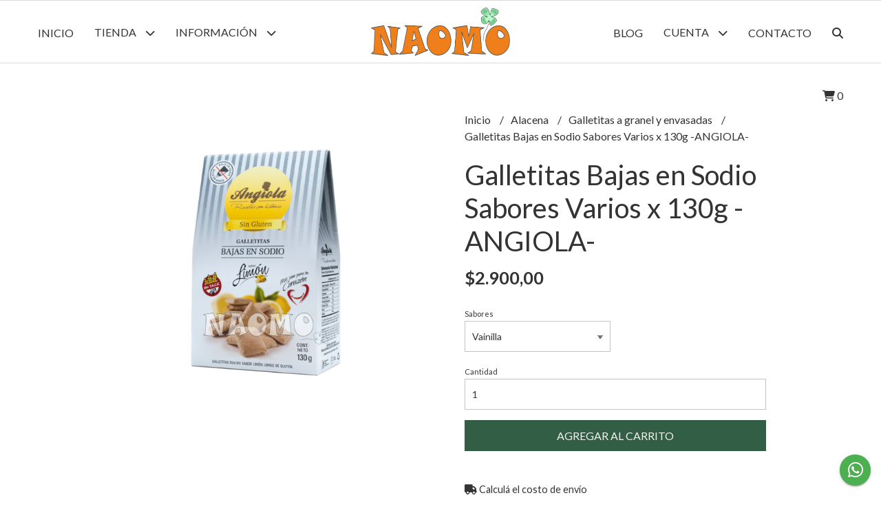

--- FILE ---
content_type: text/html; charset=UTF-8
request_url: https://naomo.com.ar/alacena/galletitas-a-granel-y-envasadas/galletitas-bajas-en-sodio-sabores-varios-x-130g-angiola
body_size: 19884
content:
<!DOCTYPE html> 
<html lang="es">
<head>
    <meta charset="UTF-8">
    <meta name="viewport" content="width=device-width,user-scalable=no,initial-scale=1.0,minimum-scale=1.0,maximum-scale=1.0"/>
    <meta name="csrf-token" content="Lu4UCxP7TotcrBBFoVKZcEeUCE5xhEDZYMcreTsQ">
    <meta http-equiv="X-UA-Compatible" content="ie=edge">
        <link rel="canonical" href="https://www.naomo.com.ar/alacena/galletitas-a-granel-y-envasadas/galletitas-bajas-en-sodio-sabores-varios-x-130g-angiola">
    <title>Galletitas Bajas en Sodio Sabores Varios x 130g -ANGIOLA- - Naomo Almacén Natural</title>
     
    <meta name="description" content="Todo el detalle de Galletitas Bajas en Sodio Sabores Varios x 130g -ANGIOLA- en nuestra tienda online">
    <meta property="og:url" content="https://www.naomo.com.ar/alacena/galletitas-a-granel-y-envasadas/galletitas-bajas-en-sodio-sabores-varios-x-130g-angiola"/>
    <meta property="og:type" content="product"/> 
    <meta property="og:title" content="Galletitas Bajas en Sodio Sabores Varios x 130g -ANGIOLA-"/>
    <meta property="og:description" content="Todo el detalle de Galletitas Bajas en Sodio Sabores Varios x 130g -ANGIOLA- en nuestra tienda online"/>
    <meta property="og:image" content="https://d22fxaf9t8d39k.cloudfront.net/446484afd477bd78a786548610dda4850f58a1e310d2db3b2723a8320e760dd716468.png"/>
                <meta property="product:price:amount" content="2900"/> 
        <meta property="og:price:amount" content="2900"/> 
        <meta property="product:price:currency" content="ARS"/>
        <link rel="stylesheet" href="https://cdn.jsdelivr.net/npm/uikit@3.5.10/dist/css/uikit.min.css" />
    <link rel="stylesheet" href="https://d2gsyhqn7794lh.cloudfront.net/all.min.css" />
    <link rel="stylesheet" href="https://fonts.googleapis.com/css2?family=Lato:wght@300;400;700&display=swap">
    <link rel="shortcut icon" href="https://d22fxaf9t8d39k.cloudfront.net/2acea265f55c07bdacdae6f91bcc6b91cd5077db6f06d9b1d4f67ba97e9cbfa316468.png"/>
    <style type="text/css">
        .uk-h1, .uk-h2, .uk-h3, .uk-h4, .uk-h5, .uk-h6, .uk-heading-2xlarge, .uk-heading-large, .uk-heading-medium, .uk-heading-small, .uk-heading-xlarge, h1, h2, h3, h4, h5, h6 
        { 
            font-family: 'Lato', sans-serif; 
        }
        html, body, p, span, .field__label, .field__input, .field__textarea, .field__select 
        { 
            font-family: 'Lato', sans-serif; 
        }
        .background--primary, .background--primary-hover:hover
        { 
            background-color: #315e44; 
        } 
        .text--primary, .text--primary-hover:hover, body
        { 
            color: #333333; 
        }
        .contrast_text--primary, .contrast_text--primary-hover:hover
        { 
            color: #f7f3ed; 
        }
        .checkbox__check:checked::before
        {
            border: solid #315e44;
        }
        .checkbox__check:checked,.checkbox__check:checked:focus
        {
            border: 1px solid #315e44; 
        }
        .checkbox__check:checked + .checkout__label-text
        {
            color: #315e44;
        }
        .border--primary
        {
            border: solid #333333; 
        }
        .border-radius
        {
            border-radius: 0px;
        }
        .field__input.border-radius, .field__select.border-radius, .field__textarea.border-radius
        {
            border-radius: 0px;
        }
        .field__input.border-radius.field__input--right-button
        {
            border-top-right-radius: 0px;
            border-bottom-right-radius: 0px;
        }
    </style>
    <link rel="stylesheet" href="https://d2op8dwcequzql.cloudfront.net/assets/1.34.0/templates/light/css/style.css"/>
                </head>
<body>

    
    <div id="mobile-menu-sidenav" class="mobile-menu-sidenav" uk-offcanvas="overlay: true; flip: false; mode: slide">
    <div class="mobile-menu-sidenav__offcanvas-bar uk-offcanvas-bar uk-offcanvas-bar--desktop-small uk-offcanvas-bar--mobile-small text--primary">
        <button class="mobile-menu-sidenav__offcanvas-close uk-offcanvas-close text--primary" type="button" uk-close></button>
        <div class="mobile-menu-sidenav__menu">
                <ul class="mobile-menu-sidenav__list uk-nav-default uk-nav-parent-icon" uk-nav>
                    <li class="mobile-menu-sidenav__list-item">
                        <a href="https://naomo.com.ar" class="mobile-menu-sidenav__item-link">Inicio</a>
                    </li>
                    <li class="mobile-menu-sidenav__list-item uk-parent">
                        <a href="/productos" class="mobile-menu-sidenav__item-link">Tienda</a>
                                                    <ul class="mobile-menu-sidenav__sublist uk-nav-default uk-nav-sub uk-nav-parent-icon" uk-nav>
                <li class="mobile-menu-sidenav__list-item">
            <a href="https://naomo.com.ar/productos" class="mobile-menu-sidenav__item-link">
                Ver todo en Productos
            </a>
        </li>
                                            <li class="mobile-menu-sidenav__item-link uk-parent">
                    <a href="#" class="mobile-menu-sidenav__item-link">
                        Alacena
                    </a>
                    <ul class="mobile-menu-sidenav__sublist uk-nav-default uk-nav-sub uk-nav-parent-icon" uk-nav>
            <li class="mobile-menu-sidenav__list-item">
            <a href="https://naomo.com.ar/alacena" class="mobile-menu-sidenav__item-link">
                Ver todo en Alacena
            </a>
        </li>
                                                            <li class="mobile-menu-sidenav__list-item">
                    <a href="https://naomo.com.ar/alacena/cereales-y-legumbres" class="mobile-menu-sidenav__item-link">
                        Cereales y Legumbres
                    </a>
                </li>
                                                            <li class="mobile-menu-sidenav__list-item">
                    <a href="https://naomo.com.ar/alacena/harinas-y-premezclas" class="mobile-menu-sidenav__item-link">
                        Harinas y Premezclas
                    </a>
                </li>
                                                            <li class="mobile-menu-sidenav__list-item">
                    <a href="https://naomo.com.ar/alacena/pastas-secas" class="mobile-menu-sidenav__item-link">
                        Pastas Secas
                    </a>
                </li>
                                                            <li class="mobile-menu-sidenav__list-item">
                    <a href="https://naomo.com.ar/alacena/panes-y-pizzas" class="mobile-menu-sidenav__item-link">
                        Panes y Pizzas
                    </a>
                </li>
                                                            <li class="mobile-menu-sidenav__list-item">
                    <a href="https://naomo.com.ar/alacena/cereales-para-el-desayuno" class="mobile-menu-sidenav__item-link">
                        Cereales para el Desayuno
                    </a>
                </li>
                                                            <li class="mobile-menu-sidenav__list-item">
                    <a href="https://naomo.com.ar/alacena/galletitas-a-granel-y-envasadas" class="mobile-menu-sidenav__item-link">
                        Galletitas a granel y envasadas
                    </a>
                </li>
                                                            <li class="mobile-menu-sidenav__list-item">
                    <a href="https://naomo.com.ar/alacena/aceites-y-condimentos" class="mobile-menu-sidenav__item-link">
                        Aceites y Condimentos
                    </a>
                </li>
                                                            <li class="mobile-menu-sidenav__list-item">
                    <a href="https://naomo.com.ar/alacena/semillas-y-frutos-secos" class="mobile-menu-sidenav__item-link">
                        Semillas y Frutos Secos
                    </a>
                </li>
                                                            <li class="mobile-menu-sidenav__list-item">
                    <a href="https://naomo.com.ar/alacena/endulzantes" class="mobile-menu-sidenav__item-link">
                        Endulzantes
                    </a>
                </li>
                                                            <li class="mobile-menu-sidenav__list-item">
                    <a href="https://naomo.com.ar/alacena/mermeladas-y-dulces" class="mobile-menu-sidenav__item-link">
                        Mermeladas y Dulces
                    </a>
                </li>
                                                            <li class="mobile-menu-sidenav__list-item">
                    <a href="https://naomo.com.ar/alacena/yerba-e-infusiones" class="mobile-menu-sidenav__item-link">
                        Yerba e Infusiones
                    </a>
                </li>
                                                            <li class="mobile-menu-sidenav__list-item">
                    <a href="https://naomo.com.ar/alacena/kiosco-saludable" class="mobile-menu-sidenav__item-link">
                        Kiosco Saludable
                    </a>
                </li>
                                                            <li class="mobile-menu-sidenav__list-item">
                    <a href="https://naomo.com.ar/alacena/snacks" class="mobile-menu-sidenav__item-link">
                        Snacks
                    </a>
                </li>
                                                            <li class="mobile-menu-sidenav__list-item">
                    <a href="https://naomo.com.ar/alacena/bebidas" class="mobile-menu-sidenav__item-link">
                        Bebidas
                    </a>
                </li>
                                                                                                                                                                                                                                                                                                                                                                                                                        </ul>                </li>
                                                                                                                                                                                                                                    <li class="mobile-menu-sidenav__list-item">
                    <a href="https://naomo.com.ar/productos-de-frio" class="mobile-menu-sidenav__item-link">
                        Productos de Frío
                    </a>
                </li>
                                                            <li class="mobile-menu-sidenav__list-item">
                    <a href="https://naomo.com.ar/suplementos" class="mobile-menu-sidenav__item-link">
                        Suplementos
                    </a>
                </li>
                                                            <li class="mobile-menu-sidenav__item-link uk-parent">
                    <a href="#" class="mobile-menu-sidenav__item-link">
                        Repostería
                    </a>
                    <ul class="mobile-menu-sidenav__sublist uk-nav-default uk-nav-sub uk-nav-parent-icon" uk-nav>
            <li class="mobile-menu-sidenav__list-item">
            <a href="https://naomo.com.ar/reposteria" class="mobile-menu-sidenav__item-link">
                Ver todo en Repostería
            </a>
        </li>
                                                                                                                                                                                                                                                                        <li class="mobile-menu-sidenav__item-link uk-parent">
                    <a href="#" class="mobile-menu-sidenav__item-link">
                        Comestible
                    </a>
                    <ul class="mobile-menu-sidenav__sublist uk-nav-default uk-nav-sub uk-nav-parent-icon" uk-nav>
            <li class="mobile-menu-sidenav__list-item">
            <a href="https://naomo.com.ar/reposteria/comestible" class="mobile-menu-sidenav__item-link">
                Ver todo en Comestible
            </a>
        </li>
                                                                                                                                                                                                                                                                                    <li class="mobile-menu-sidenav__list-item">
                    <a href="https://naomo.com.ar/reposteria/comestible/grageas" class="mobile-menu-sidenav__item-link">
                        Grageas
                    </a>
                </li>
                                                            <li class="mobile-menu-sidenav__list-item">
                    <a href="https://naomo.com.ar/reposteria/comestible/esencias" class="mobile-menu-sidenav__item-link">
                        Esencias
                    </a>
                </li>
                                                                                                                                                                                                                                                                                                                                                </ul>                </li>
                                                                                    <li class="mobile-menu-sidenav__item-link uk-parent">
                    <a href="#" class="mobile-menu-sidenav__item-link">
                        Accesorios
                    </a>
                    <ul class="mobile-menu-sidenav__sublist uk-nav-default uk-nav-sub uk-nav-parent-icon" uk-nav>
            <li class="mobile-menu-sidenav__list-item">
            <a href="https://naomo.com.ar/reposteria/accesorios" class="mobile-menu-sidenav__item-link">
                Ver todo en Accesorios
            </a>
        </li>
                                                                                                                                                                                                                                                                                                                        <li class="mobile-menu-sidenav__list-item">
                    <a href="https://naomo.com.ar/reposteria/accesorios/moldes-para-bombones" class="mobile-menu-sidenav__item-link">
                        Moldes para Bombones
                    </a>
                </li>
                                                            <li class="mobile-menu-sidenav__list-item">
                    <a href="https://naomo.com.ar/reposteria/accesorios/moldes-de-silicona" class="mobile-menu-sidenav__item-link">
                        Moldes de Silicona
                    </a>
                </li>
                                                            <li class="mobile-menu-sidenav__list-item">
                    <a href="https://naomo.com.ar/reposteria/accesorios/pinches" class="mobile-menu-sidenav__item-link">
                        Pinches
                    </a>
                </li>
                                                            <li class="mobile-menu-sidenav__list-item">
                    <a href="https://naomo.com.ar/reposteria/accesorios/mangas-y-accesorios" class="mobile-menu-sidenav__item-link">
                        Mangas y Accesorios
                    </a>
                </li>
                                                            <li class="mobile-menu-sidenav__list-item">
                    <a href="https://naomo.com.ar/reposteria/accesorios/servilletas" class="mobile-menu-sidenav__item-link">
                        Servilletas
                    </a>
                </li>
                                                            <li class="mobile-menu-sidenav__list-item">
                    <a href="https://naomo.com.ar/reposteria/accesorios/velas-y-bengalas" class="mobile-menu-sidenav__item-link">
                        Velas y Bengalas
                    </a>
                </li>
                                                            <li class="mobile-menu-sidenav__list-item">
                    <a href="https://naomo.com.ar/reposteria/accesorios/cortante" class="mobile-menu-sidenav__item-link">
                        Cortante
                    </a>
                </li>
                                                                                                                                                                                                                                                </ul>                </li>
                                                                                                                                                                                                                                                                                                                                    </ul>                </li>
                                                                                                                                                                                                <li class="mobile-menu-sidenav__list-item">
                    <a href="https://naomo.com.ar/hierbas" class="mobile-menu-sidenav__item-link">
                        Hierbas
                    </a>
                </li>
                                                            <li class="mobile-menu-sidenav__item-link uk-parent">
                    <a href="#" class="mobile-menu-sidenav__item-link">
                        Descartables
                    </a>
                    <ul class="mobile-menu-sidenav__sublist uk-nav-default uk-nav-sub uk-nav-parent-icon" uk-nav>
            <li class="mobile-menu-sidenav__list-item">
            <a href="https://naomo.com.ar/descartables" class="mobile-menu-sidenav__item-link">
                Ver todo en Descartables
            </a>
        </li>
                                                                                                                                                                                                                                                                                                                                                                                                                                    <li class="mobile-menu-sidenav__list-item">
                    <a href="https://naomo.com.ar/descartables/blondas-papel" class="mobile-menu-sidenav__item-link">
                        Blondas Papel
                    </a>
                </li>
                                                                                                                                                                                                            </ul>                </li>
                                                                        <li class="mobile-menu-sidenav__list-item">
                    <a href="https://naomo.com.ar/cotillon" class="mobile-menu-sidenav__item-link">
                        Cotillón
                    </a>
                </li>
                                                            <li class="mobile-menu-sidenav__list-item">
                    <a href="https://naomo.com.ar/comestica-natural" class="mobile-menu-sidenav__item-link">
                        Coméstica Natural
                    </a>
                </li>
                                                            <li class="mobile-menu-sidenav__list-item">
                    <a href="https://naomo.com.ar/aromaterapia" class="mobile-menu-sidenav__item-link">
                        Aromaterapia
                    </a>
                </li>
                                                            <li class="mobile-menu-sidenav__list-item">
                    <a href="https://naomo.com.ar/sector-sin-tacc" class="mobile-menu-sidenav__item-link">
                        Sector Sin Tacc
                    </a>
                </li>
                                                            <li class="mobile-menu-sidenav__list-item">
                    <a href="https://naomo.com.ar/sector-vegano" class="mobile-menu-sidenav__item-link">
                        Sector Vegano
                    </a>
                </li>
                                                            <li class="mobile-menu-sidenav__list-item">
                    <a href="https://naomo.com.ar/sector-sin-azucar" class="mobile-menu-sidenav__item-link">
                        Sector Sin Azúcar
                    </a>
                </li>
                                                            <li class="mobile-menu-sidenav__list-item">
                    <a href="https://naomo.com.ar/sector-organico" class="mobile-menu-sidenav__item-link">
                        Sector Orgánico
                    </a>
                </li>
                                                            <li class="mobile-menu-sidenav__list-item">
                    <a href="https://naomo.com.ar/navidad" class="mobile-menu-sidenav__item-link">
                        NAVIDAD
                    </a>
                </li>
                                                            <li class="mobile-menu-sidenav__list-item">
                    <a href="https://naomo.com.ar/pascuas" class="mobile-menu-sidenav__item-link">
                        PASCUAS
                    </a>
                </li>
                                                            <li class="mobile-menu-sidenav__list-item">
                    <a href="https://naomo.com.ar/kit-recomendado-por-ceci" class="mobile-menu-sidenav__item-link">
                        Kit Recomendado por Ceci
                    </a>
                </li>
                                                            <li class="mobile-menu-sidenav__item-link uk-parent">
                    <a href="#" class="mobile-menu-sidenav__item-link">
                        REGALERIA
                    </a>
                    <ul class="mobile-menu-sidenav__sublist uk-nav-default uk-nav-sub uk-nav-parent-icon" uk-nav>
            <li class="mobile-menu-sidenav__list-item">
            <a href="https://naomo.com.ar/regaleria" class="mobile-menu-sidenav__item-link">
                Ver todo en REGALERIA
            </a>
        </li>
                                                                                                                                                                                                                                                                                                                                                                                                                                                                                                                                                                                    <li class="mobile-menu-sidenav__list-item">
                    <a href="https://naomo.com.ar/regaleria/dia-del-padre" class="mobile-menu-sidenav__item-link">
                        Dìa del Padre
                    </a>
                </li>
                                                            <li class="mobile-menu-sidenav__list-item">
                    <a href="https://naomo.com.ar/regaleria/desayunos" class="mobile-menu-sidenav__item-link">
                        Desayunos
                    </a>
                </li>
                                                </ul>                </li>
                                                                                    <li class="mobile-menu-sidenav__list-item">
                    <a href="https://naomo.com.ar/tan-simple" class="mobile-menu-sidenav__item-link">
                        Tan Simple
                    </a>
                </li>
                                                            <li class="mobile-menu-sidenav__list-item">
                    <a href="https://naomo.com.ar/libros-y-recursos" class="mobile-menu-sidenav__item-link">
                        Libros y recursos
                    </a>
                </li>
                        </ul>                                            </li>
                                                                        <li class="mobile-menu-sidenav__list-item">
                                <a href="https://naomo.com.ar/asesoramiento-personalizado" class="mobile-menu-sidenav__item-link">Asesoramiento Personalizado</a>
                            </li>
                                                                                                <li class="mobile-menu-sidenav__list-item">
                                <a href="https://naomo.com.ar/sumate-a-vender-con-naomo" class="mobile-menu-sidenav__item-link">Sumate a vender con Naomo</a>
                            </li>
                                                                                                <li class="mobile-menu-sidenav__list-item">
                                <a href="https://naomo.com.ar/asesoria-para-abrir-tu-propia-dietetica" class="mobile-menu-sidenav__item-link">Asesoría para abrir tu propia dietética</a>
                            </li>
                                                                                                <li class="mobile-menu-sidenav__list-item">
                                <a href="https://naomo.com.ar/soy-ceci" class="mobile-menu-sidenav__item-link">Soy Ceci</a>
                            </li>
                                                                                                <li class="mobile-menu-sidenav__list-item">
                                <a href="https://naomo.com.ar/como-comprar" class="mobile-menu-sidenav__item-link">Cómo comprar</a>
                            </li>
                                                                                                <li class="mobile-menu-sidenav__list-item">
                                <a href="https://naomo.com.ar/politica-de-devoluciones" class="mobile-menu-sidenav__item-link">Política de Devoluciones</a>
                            </li>
                                                                                        <li class="mobile-menu-sidenav__list-item">
                            <a href="https://naomo.com.ar/blog" class="mobile-menu-sidenav__item-link">Blog</a>
                        </li>
                                                                <li class="mobile-menu-sidenav__list-item">
                            <a href="#contact-modal" class="mobile-menu-sidenav__item-link" uk-toggle>Contacto</a>
                        </li>
                                        <li class="mobile-menu-sidenav__list-item mobile-menu-sidenav__list-item--divider"></li>
                                            <li class="mobile-menu-sidenav__list-item">
                            <a href="#register-modal" class="mobile-menu-sidenav__item-link" uk-toggle>Crear cuenta</a>
                        </li>
                        <li class="mobile-menu-sidenav__list-item">
                            <a href="#login-modal" class="mobile-menu-sidenav__item-link" uk-toggle>Iniciar sesión</a>
                        </li>
                                                    <li class="mobile-menu-sidenav__list-item">
                                <a href="#wholesaler-modal" class="mobile-menu-sidenav__item-link" uk-toggle>Mayoristas</a>
                            </li>
                                                            </ul>
            </div>
    </div>
</div>    

    
        

    
    <div class="header-search">
        <div class="header-search__wrapper uk-container uk-flex uk-flex-middle">
            <div class="header-search__search-box uk-flex-1 uk-flex uk-flex-middle">
                <form method="GET" action="/search" class="header-search__form uk-flex-1">
                    <div class="header-search__field uk-inline">
                        <span class="header-search__icon uk-form-icon" uk-icon="icon: search"></span>
                        <a href="#!" class="header-search__icon search-bar-close uk-form-icon uk-form-icon-flip" uk-icon="icon: close"></a>
                        <input type="search" class="header-search__input uk-search-input" name="q" min-length="2" autocomplete="off" placeholder="Buscar..." required>
                    </div>
                </form>
            </div>
        </div>
    </div>
    

    
    <div class="header-menu">
        <div class="header-menu__container uk-container">
            
            <nav class="header-menu__desktop uk-flex uk-flex-between uk-flex-center uk-visible@m">
                <ul class="header-menu__desktop-list uk-flex uk-flex-middle uk-flex-left uk-flex-wrap">
                    <li class="desktop-list__item text--primary">
                        <a href="https://naomo.com.ar" class="desktop-list__link">
                            Inicio
                        </a>
                    </li>
                    <li class="desktop-list__item text--primary">
                        <a href="/productos" class="desktop-list__link">Tienda <i class="desktop-list__down-icon text--primary fas fa-chevron-down"></i></a>
                                                    <ul class="nav first">
                                        <li class="desktop-list__subitem text--primary">
                    <a href="https://naomo.com.ar/alacena" class="desktop-list__link">
                        Alacena
                        <i class="desktop-list__right-icon text--primary fas fa-chevron-right"></i>
                    </a>
                    <ul class="nav">
                                                    <li class="desktop-list__subitem text--primary">
                    <a href="https://naomo.com.ar/alacena/cereales-y-legumbres" class="desktop-list__link">
                        Cereales y Legumbres
                    </a>
                </li>
                                                            <li class="desktop-list__subitem text--primary">
                    <a href="https://naomo.com.ar/alacena/harinas-y-premezclas" class="desktop-list__link">
                        Harinas y Premezclas
                    </a>
                </li>
                                                            <li class="desktop-list__subitem text--primary">
                    <a href="https://naomo.com.ar/alacena/pastas-secas" class="desktop-list__link">
                        Pastas Secas
                    </a>
                </li>
                                                            <li class="desktop-list__subitem text--primary">
                    <a href="https://naomo.com.ar/alacena/panes-y-pizzas" class="desktop-list__link">
                        Panes y Pizzas
                    </a>
                </li>
                                                            <li class="desktop-list__subitem text--primary">
                    <a href="https://naomo.com.ar/alacena/cereales-para-el-desayuno" class="desktop-list__link">
                        Cereales para el Desayuno
                    </a>
                </li>
                                                            <li class="desktop-list__subitem text--primary">
                    <a href="https://naomo.com.ar/alacena/galletitas-a-granel-y-envasadas" class="desktop-list__link">
                        Galletitas a granel y envasadas
                    </a>
                </li>
                                                            <li class="desktop-list__subitem text--primary">
                    <a href="https://naomo.com.ar/alacena/aceites-y-condimentos" class="desktop-list__link">
                        Aceites y Condimentos
                    </a>
                </li>
                                                            <li class="desktop-list__subitem text--primary">
                    <a href="https://naomo.com.ar/alacena/semillas-y-frutos-secos" class="desktop-list__link">
                        Semillas y Frutos Secos
                    </a>
                </li>
                                                            <li class="desktop-list__subitem text--primary">
                    <a href="https://naomo.com.ar/alacena/endulzantes" class="desktop-list__link">
                        Endulzantes
                    </a>
                </li>
                                                            <li class="desktop-list__subitem text--primary">
                    <a href="https://naomo.com.ar/alacena/mermeladas-y-dulces" class="desktop-list__link">
                        Mermeladas y Dulces
                    </a>
                </li>
                                                            <li class="desktop-list__subitem text--primary">
                    <a href="https://naomo.com.ar/alacena/yerba-e-infusiones" class="desktop-list__link">
                        Yerba e Infusiones
                    </a>
                </li>
                                                            <li class="desktop-list__subitem text--primary">
                    <a href="https://naomo.com.ar/alacena/kiosco-saludable" class="desktop-list__link">
                        Kiosco Saludable
                    </a>
                </li>
                                                            <li class="desktop-list__subitem text--primary">
                    <a href="https://naomo.com.ar/alacena/snacks" class="desktop-list__link">
                        Snacks
                    </a>
                </li>
                                                            <li class="desktop-list__subitem text--primary">
                    <a href="https://naomo.com.ar/alacena/bebidas" class="desktop-list__link">
                        Bebidas
                    </a>
                </li>
                                                                                                                                                                                                                                                                                                                                                                                                                        </ul>                </li>
                                                                                                                                                                                                                                    <li class="desktop-list__subitem text--primary">
                    <a href="https://naomo.com.ar/productos-de-frio" class="desktop-list__link">
                        Productos de Frío
                    </a>
                </li>
                                                            <li class="desktop-list__subitem text--primary">
                    <a href="https://naomo.com.ar/suplementos" class="desktop-list__link">
                        Suplementos
                    </a>
                </li>
                                                            <li class="desktop-list__subitem text--primary">
                    <a href="https://naomo.com.ar/reposteria" class="desktop-list__link">
                        Repostería
                        <i class="desktop-list__right-icon text--primary fas fa-chevron-right"></i>
                    </a>
                    <ul class="nav">
                                                                                                                                                                                                                                                                <li class="desktop-list__subitem text--primary">
                    <a href="https://naomo.com.ar/reposteria/comestible" class="desktop-list__link">
                        Comestible
                        <i class="desktop-list__right-icon text--primary fas fa-chevron-right"></i>
                    </a>
                    <ul class="nav">
                                                                                                                                                                                                                                                                            <li class="desktop-list__subitem text--primary">
                    <a href="https://naomo.com.ar/reposteria/comestible/grageas" class="desktop-list__link">
                        Grageas
                    </a>
                </li>
                                                            <li class="desktop-list__subitem text--primary">
                    <a href="https://naomo.com.ar/reposteria/comestible/esencias" class="desktop-list__link">
                        Esencias
                    </a>
                </li>
                                                                                                                                                                                                                                                                                                                                                </ul>                </li>
                                                                                    <li class="desktop-list__subitem text--primary">
                    <a href="https://naomo.com.ar/reposteria/accesorios" class="desktop-list__link">
                        Accesorios
                        <i class="desktop-list__right-icon text--primary fas fa-chevron-right"></i>
                    </a>
                    <ul class="nav">
                                                                                                                                                                                                                                                                                                                <li class="desktop-list__subitem text--primary">
                    <a href="https://naomo.com.ar/reposteria/accesorios/moldes-para-bombones" class="desktop-list__link">
                        Moldes para Bombones
                    </a>
                </li>
                                                            <li class="desktop-list__subitem text--primary">
                    <a href="https://naomo.com.ar/reposteria/accesorios/moldes-de-silicona" class="desktop-list__link">
                        Moldes de Silicona
                    </a>
                </li>
                                                            <li class="desktop-list__subitem text--primary">
                    <a href="https://naomo.com.ar/reposteria/accesorios/pinches" class="desktop-list__link">
                        Pinches
                    </a>
                </li>
                                                            <li class="desktop-list__subitem text--primary">
                    <a href="https://naomo.com.ar/reposteria/accesorios/mangas-y-accesorios" class="desktop-list__link">
                        Mangas y Accesorios
                    </a>
                </li>
                                                            <li class="desktop-list__subitem text--primary">
                    <a href="https://naomo.com.ar/reposteria/accesorios/servilletas" class="desktop-list__link">
                        Servilletas
                    </a>
                </li>
                                                            <li class="desktop-list__subitem text--primary">
                    <a href="https://naomo.com.ar/reposteria/accesorios/velas-y-bengalas" class="desktop-list__link">
                        Velas y Bengalas
                    </a>
                </li>
                                                            <li class="desktop-list__subitem text--primary">
                    <a href="https://naomo.com.ar/reposteria/accesorios/cortante" class="desktop-list__link">
                        Cortante
                    </a>
                </li>
                                                                                                                                                                                                                                                </ul>                </li>
                                                                                                                                                                                                                                                                                                                                    </ul>                </li>
                                                                                                                                                                                                <li class="desktop-list__subitem text--primary">
                    <a href="https://naomo.com.ar/hierbas" class="desktop-list__link">
                        Hierbas
                    </a>
                </li>
                                                            <li class="desktop-list__subitem text--primary">
                    <a href="https://naomo.com.ar/descartables" class="desktop-list__link">
                        Descartables
                        <i class="desktop-list__right-icon text--primary fas fa-chevron-right"></i>
                    </a>
                    <ul class="nav">
                                                                                                                                                                                                                                                                                                                                                                                                                            <li class="desktop-list__subitem text--primary">
                    <a href="https://naomo.com.ar/descartables/blondas-papel" class="desktop-list__link">
                        Blondas Papel
                    </a>
                </li>
                                                                                                                                                                                                            </ul>                </li>
                                                                        <li class="desktop-list__subitem text--primary">
                    <a href="https://naomo.com.ar/cotillon" class="desktop-list__link">
                        Cotillón
                    </a>
                </li>
                                                            <li class="desktop-list__subitem text--primary">
                    <a href="https://naomo.com.ar/comestica-natural" class="desktop-list__link">
                        Coméstica Natural
                    </a>
                </li>
                                                            <li class="desktop-list__subitem text--primary">
                    <a href="https://naomo.com.ar/aromaterapia" class="desktop-list__link">
                        Aromaterapia
                    </a>
                </li>
                                                            <li class="desktop-list__subitem text--primary">
                    <a href="https://naomo.com.ar/sector-sin-tacc" class="desktop-list__link">
                        Sector Sin Tacc
                    </a>
                </li>
                                                            <li class="desktop-list__subitem text--primary">
                    <a href="https://naomo.com.ar/sector-vegano" class="desktop-list__link">
                        Sector Vegano
                    </a>
                </li>
                                                            <li class="desktop-list__subitem text--primary">
                    <a href="https://naomo.com.ar/sector-sin-azucar" class="desktop-list__link">
                        Sector Sin Azúcar
                    </a>
                </li>
                                                            <li class="desktop-list__subitem text--primary">
                    <a href="https://naomo.com.ar/sector-organico" class="desktop-list__link">
                        Sector Orgánico
                    </a>
                </li>
                                                            <li class="desktop-list__subitem text--primary">
                    <a href="https://naomo.com.ar/navidad" class="desktop-list__link">
                        NAVIDAD
                    </a>
                </li>
                                                            <li class="desktop-list__subitem text--primary">
                    <a href="https://naomo.com.ar/pascuas" class="desktop-list__link">
                        PASCUAS
                    </a>
                </li>
                                                            <li class="desktop-list__subitem text--primary">
                    <a href="https://naomo.com.ar/kit-recomendado-por-ceci" class="desktop-list__link">
                        Kit Recomendado por Ceci
                    </a>
                </li>
                                                            <li class="desktop-list__subitem text--primary">
                    <a href="https://naomo.com.ar/regaleria" class="desktop-list__link">
                        REGALERIA
                        <i class="desktop-list__right-icon text--primary fas fa-chevron-right"></i>
                    </a>
                    <ul class="nav">
                                                                                                                                                                                                                                                                                                                                                                                                                                                                                                                                                                            <li class="desktop-list__subitem text--primary">
                    <a href="https://naomo.com.ar/regaleria/dia-del-padre" class="desktop-list__link">
                        Dìa del Padre
                    </a>
                </li>
                                                            <li class="desktop-list__subitem text--primary">
                    <a href="https://naomo.com.ar/regaleria/desayunos" class="desktop-list__link">
                        Desayunos
                    </a>
                </li>
                                                </ul>                </li>
                                                                                    <li class="desktop-list__subitem text--primary">
                    <a href="https://naomo.com.ar/tan-simple" class="desktop-list__link">
                        Tan Simple
                    </a>
                </li>
                                                            <li class="desktop-list__subitem text--primary">
                    <a href="https://naomo.com.ar/libros-y-recursos" class="desktop-list__link">
                        Libros y recursos
                    </a>
                </li>
                        </ul>                                            </li>
                                            <li class="desktop-list__item text--primary">
                            <a href="#!" class="desktop-list__link">Información <i class="desktop-list__down-icon text--primary fas fa-chevron-down"></i></a>
                            <ul class="nav first">
                                                                                                            <li class="desktop-list__subitem text--primary">
                                            <a href="https://naomo.com.ar/asesoramiento-personalizado" class="desktop-list__link">
                                                Asesoramiento Personalizado
                                            </a>
                                        </li>
                                                                                                                                                <li class="desktop-list__subitem text--primary">
                                            <a href="https://naomo.com.ar/sumate-a-vender-con-naomo" class="desktop-list__link">
                                                Sumate a vender con Naomo
                                            </a>
                                        </li>
                                                                                                                                                <li class="desktop-list__subitem text--primary">
                                            <a href="https://naomo.com.ar/asesoria-para-abrir-tu-propia-dietetica" class="desktop-list__link">
                                                Asesoría para abrir tu propia dietética
                                            </a>
                                        </li>
                                                                                                                                                <li class="desktop-list__subitem text--primary">
                                            <a href="https://naomo.com.ar/soy-ceci" class="desktop-list__link">
                                                Soy Ceci
                                            </a>
                                        </li>
                                                                                                                                                <li class="desktop-list__subitem text--primary">
                                            <a href="https://naomo.com.ar/como-comprar" class="desktop-list__link">
                                                Cómo comprar
                                            </a>
                                        </li>
                                                                                                                                                <li class="desktop-list__subitem text--primary">
                                            <a href="https://naomo.com.ar/politica-de-devoluciones" class="desktop-list__link">
                                                Política de Devoluciones
                                            </a>
                                        </li>
                                                                                                </ul>
                        </li>
                                    </ul>
                <div class="header-menu__desktop-logo-wrapper uk-flex uk-flex-middle uk-flex-center uk-flex-wrap">
                     
                        <a href="https://naomo.com.ar" class="header-logo__link">
                            <img src="https://d22fxaf9t8d39k.cloudfront.net/360047841121503aeb0c3d8c6bb3b76f88f794b655c9e67b1be802d6a7bea41e16468.png" class="header-logo__image" alt="Logo"/>
                        </a>
                                    </div>
                <ul class="header-menu__desktop-list uk-flex uk-flex-middle uk-flex-right uk-flex-wrap">
                                            <li class="desktop-list__item text--primary">
                            <a href="https://naomo.com.ar/blog" class="desktop-list__link">
                                Blog
                            </a>
                        </li>
                                        <li class="desktop-list__item text--primary">
                        <a href="#!" class="desktop-list__link">Cuenta <i class="desktop-list__down-icon text--primary fas fa-chevron-down"></i></a>
                        <ul class="nav first">
                                                            <li class="desktop-list__subitem text--primary">
                                    <a href="#register-modal" class="desktop-list__subitem" uk-toggle>Crear cuenta</a>
                                </li>
                                <li class="desktop-list__subitem text--primary">
                                    <a href="#login-modal" class="desktop-list__subitem" uk-toggle>Iniciar sesión</a>
                                </li>
                                                                    <li class="desktop-list__subitem text--primary">
                                        <a href="#wholesaler-modal" class="desktop-list__subitem" uk-toggle>Mayoristas</a>
                                    </li>
                                                                                    </ul>
                    </li>
                                            <li class="desktop-list__item text--primary">
                            <a href="#contact-modal" class="desktop-list__link" uk-toggle>
                                Contacto
                            </a>
                        </li>
                                        <li class="desktop-list__item desktop-list__item--cart text--primary">
                        <a href="#" class="desktop-list__link search-bar-open text--primary">
                            <i class="text--primary fas fa-search"></i>
                        </a>
                    </li>
                    <li class="desktop-list__item desktop-list__item--cart text--primary">
                        <a href="#" uk-toggle="target: #cart-sidenav" class="desktop-list__link">
                            <i class="text--primary fas fa-shopping-cart"></i>
                            <span class="cart-qty text--primary">0</span>
                        </a>
                    </li>
                </ul>
            </nav>
            
            
            
            <nav class="header-menu__mobile uk-flex uk-flex-middle uk-flex-between uk-hidden@m">
                <div class="mobile__hamburger">
                    <a href="#" class="mobile__hamburger-btn" uk-toggle="target: #mobile-menu-sidenav"><i class="fas fa-bars text--primary"></i></a>
                </div>
                <div class="header-menu__mobile-logo-wrapper uk-flex uk-flex-middle uk-flex-center uk-flex-wrap">
                     
                        <a href="https://naomo.com.ar" class="header-logo__link">
                            <img src="https://d22fxaf9t8d39k.cloudfront.net/360047841121503aeb0c3d8c6bb3b76f88f794b655c9e67b1be802d6a7bea41e16468.png" class="header-logo__image" alt="Logo"/>
                        </a>
                                    </div>
                <div class="mobile__actions">
                    <ul class="mobile__actions-list uk-flex uk-flex-row uk-flex-middle uk-flex-right">
                        <li class="actions-list__item text--primary">
                            <a href="#!" class="actions-list__link search-bar-open">
                                <i class="text--primary fas fa-search"></i>
                            </a>
                        </li>
                        <li class="actions-list__item text--primary">
                            <a href="#" uk-toggle="target: #cart-sidenav" class="actions-list__item text--primary">
                                <i class="text--primary fas fa-shopping-cart"></i>
                                <span class="cart-qty text--primary">0</span>
                            </a>
                        </li>
                    </ul>
                </div>
            </nav>
            
        </div>
    </div>
    

    
        <section class="product-vip uk-container uk-section-block--m uk-section-block--half">
        <div class="product-vip__container uk-grid-large uk-flex-center uk-grid" uk-grid>
            
                            <div class="product-vip__left-container uk-width-2-5@s uk-width-1-1">
                    <div id="product-vip__carrousel" class="product-vip__carrousel uk-position-relative uk-visible-toggle uk-dark" tabindex="-1" uk-slider="autoplay: false;">
                        <ul class="uk-slider-items uk-child-width-1-1">
                                                            <li>
                                    <img src="https://d22fxaf9t8d39k.cloudfront.net/446484afd477bd78a786548610dda4850f58a1e310d2db3b2723a8320e760dd716468.png" class="product-vip__carrousel-image">
                                </li>
                                                    </ul>
                        <a class="uk-position-center-left uk-position-small uk-visible" href="#" uk-slidenav-previous uk-slider-item="previous"></a>
                        <a class="uk-position-center-right uk-position-small uk-visible" href="#" uk-slidenav-next uk-slider-item="next"></a>
                        <ul class="product-vip__slider-dotnav uk-slider-nav uk-dotnav uk-flex-center uk-margin"></ul>
                    </div>
                    <div class="product-vip__description uk-visible@m ql-container">
                        
                    </div>
                </div>
                        
            
            <div class="product-vip__right-container uk-width-2-5@m uk-width-1-1">
                <div class="uk-child-width-1-1 uk-grid" uk-grid>
                    <div>
                        <ul class="product-vip__breadcrumb breadcrumb">
                            <li class="breadcrumb__item">
                                <a href="https://naomo.com.ar" class="breadcrumb__link text--primary text--primary-hover">
                                    Inicio
                                </a>
                            </li>
                                                            <li class="breadcrumb__item">
                                    <a href="https://naomo.com.ar/alacena" class="breadcrumb__link text--primary text--primary-hover">
                                        Alacena
                                    </a>
                                </li>
                                                            <li class="breadcrumb__item">
                                    <a href="https://naomo.com.ar/alacena/galletitas-a-granel-y-envasadas" class="breadcrumb__link text--primary text--primary-hover">
                                        Galletitas a granel y envasadas
                                    </a>
                                </li>
                                                        <li class="breadcrumb__item">
                                <a href="https://naomo.com.ar" class="breadcrumb__link text--primary text--primary-hover">
                                    Galletitas Bajas en Sodio Sabores Varios x 130g -ANGIOLA-
                                </a>
                            </li>
                        </ul>
                        <h1 class="product-vip__title text--primary">Galletitas Bajas en Sodio Sabores Varios x 130g -ANGIOLA-</h1>
                         
                            <p class="product-vip__price uk-flex uk-flex-middle text--primary">
                                <span class="product-vip__price-value">
                                                                        $2.900,00
                                </span>
                                                            </p>
                                                                                                                     <div class="product-vip__payment-offers-container" style="border-radius: 4px 4px 4px 4px;">
                                    
                                    <div class="product-vip__show-payment-offers-box" style="display: none;">
                                        <p class="product-vip__show-payment-offers-text text--primary">
                                            <a href="#" class="product-vip__show-payment-offers-link text--primary">
                                                Ver cuotas y descuentos
                                                <span class="product-vip__show-payment-offers-loading"></span>
                                            </a>
                                        </p>
                                        <i class="fa fa-chevron-right fa-lg product-vip__show-payment-offers-icon" aria-hidden="true"></i>
                                    </div>
                                </div>
                                                                                                                                <div class="product-vip__fields uk-child-width-1-1 uk-grid" uk-grid>
                                                                    <div>
                                        <form method="POST" action="#" id="add_to_cart-form">
                                            <input type="hidden" name="product" value="752832">
                                            <input type="hidden" name="stock" value="1415492">
                                            <div id="add_to_cart-msg"></div>
                                                                                            <div class="uk-child-width-1-2 uk-grid-small uk-grid" uk-grid>
                                                                                                            <div>
                                                            <div class="field field--atributos-0">
            <label class="field__label field__label--atributos-0" for="atributos-0">Sabores</label>
        <select name="atributos-0" id="atributos-0" class="field__select border-radius product-vip__attribute" data-message="" data-required="1">
                    <option value="Vainilla">Vainilla</option>
                    <option value="Limón">Limón</option>
            </select>
    <p class="field__message field__message--atributos-0"></p>
</div>                                                        </div>
                                                                                                    </div>
                                                                                        <div class="uk-child-width-1-1 uk-grid-small uk-grid" uk-grid>
                                                <div>
                                                    <div class="field field--quantity">
            <label class="field__label field__label--quantity" for="quantity">Cantidad</label>
                <input type="number" name="quantity" id="quantity" class="field__input border-radius" value="1" data-regex="/^[1-9]{1}([0-9]?)*$/" data-message="Ingrese una cantidad válida"  data-required="1"/>
        <p class="field__message field__message--quantity"></p>
</div>                                                </div>
                                                                                                <div>
                                                    <button type="submit" id="add_to_cart-btn" class="button button--full background--primary background--primary-hover contrast_text--primary contrast_text--primary-hover uk-button uk-button-input border-radius"  data-label="Agregar al carrito" data-spinner-ratio="0.75" >
     
        Agregar al carrito
    </button>                                                </div>
                                            </div>
                                        </form>
                                    </div>
                                                                            <div>
                                            <form method="GET" action="#" id="shipment_cost-form">
                                                <div class="uk-grid-collapse uk-grid" uk-grid>
                                                                                                        <div class="uk-width-1-1">
                                                        <p class="product-vip__shipment-cost-title text--primary">
                                                            <i class="fas fa-truck"></i>
                                                            Calculá el costo de envío
                                                        </p>
                                                    </div>
                                                    <div class="uk-width-3-5">
                                                        <div class="field field--shipment_cost-cp">
         
        <input type="number" name="shipment_cost-cp" id="shipment_cost-cp" class="field__input border-radius field__input--right-button" data-regex="/^[1-9]{1}[0-9]{3}$/" data-message="Ingrese un código postal válido" placeholder="Código postal" data-required="0"/>
        <p class="field__message field__message--shipment_cost-cp"></p>
</div>                                                    </div>
                                                    <div class="uk-width-2-5">
                                                        <button type="submit" id="shipment_cost-btn" class="button uk-button-input--no-radius uk-button-input-outline button--full background--primary background--primary-hover contrast_text--primary contrast_text--primary-hover uk-button uk-button-input border-radius"  data-label="Calcular" data-spinner-ratio="0.75" >
     
        Calcular
    </button>                                                    </div>
                                                    <div class="uk-width-1-1">
                                                        <div class="product-vip__shipping-results uk-grid-small uk-child-width-1-1 uk-grid" uk-grid></div>
                                                    </div>
                                                </div>
                                            </form>        
                                        </div>
                                                                                                </div>
                                            </div>
                </div>
            </div>
            
            <div class="uk-width-1-1 uk-hidden@m">
                <div class="product-vip__description ql-container">
                    
                </div>
            </div>
        </div>
    </section>
     
    <div id="promotions-modal" class="modal" uk-modal>
    <div class="modal__dialog uk-modal-dialog">
        <form id="promotions-form" action="#" method="POST">
            <div class="modal__header uk-modal-header">
                <button class="modal__close text--primary text--primary-hover uk-modal-close-default" type="button" uk-close></button>
                <p class="modal__title uk-modal-title text--primary">Métodos de pago y financiación</p>
                            </div>
            <div class="modal__body uk-modal-body" uk-overflow-auto>
                <div id="promotions-alert"></div>
                <div id="promotions-modal-content">
                    <div class="uk-container">
            <ul id="promotions-payment-methods" uk-accordion="multiple: true">
            </ul>
         </div>
                </div>
            </div>
                    </form>
    </div>
</div>     
    

    
    <div id="login-modal" class="modal" uk-modal>
    <div class="modal__dialog uk-modal-dialog">
        <form id="login-form" action="#" method="POST">
            <div class="modal__header uk-modal-header">
                <button class="modal__close text--primary text--primary-hover uk-modal-close-default" type="button" uk-close></button>
                <p class="modal__title uk-modal-title text--primary">Iniciar sesión</p>
                            </div>
            <div class="modal__body uk-modal-body" >
                <div id="login-alert"></div>
                <div id="login-modal-content">
                    <div class="uk-grid-small uk-child-width-1-1" uk-grid>
            <div>
                <div class="field field--login_email">
            <label class="field__label field__label--login_email" for="login_email">Email</label>
         
        <input type="email" name="login_email" id="login_email" class="field__input border-radius" data-regex="/^[\w\-\.]+\@[a-zA-Z0-9\.\-]+\.[a-zA-z]{2,7}$/" data-message="Ingrese un email válido"  data-required="1"/>
        <p class="field__message field__message--login_email"></p>
</div>            </div>
            <div>
                <div class="field field--login_password">
            <label class="field__label field__label--login_password" for="login_password">Contraseña</label>
         
        <input type="password" name="login_password" id="login_password" class="field__input border-radius" data-regex="/^.{6,12}$/" data-message="Ingrese una contraseña válida [6-12 caracteres de longitud]"  data-required="1"/>
        <p class="field__message field__message--login_password"></p>
</div>            </div>
            <div>
                <p class="login__message text--primary text--primary-hover uk-text-right">
                    Ha olvidado su contraseña? <a href="#recover-modal" class="login__link text--primary-hover" uk-toggle>Recuperar</a>
                </p>
                <p class="login__message text--primary text--primary-hover uk-text-right">
                    Aún no tiene cuenta? <a href="#register-modal" class="login__link text--primary-hover" uk-toggle>Crear cuenta</a>
                </p>
            </div>
        </div>
                </div>
            </div>
                            <div id="login-modal-footer" class="modal__footer uk-modal-footer uk-flex uk-flex-right">
                    <button type="submit" id="login-btn" class="button button--half background--primary background--primary-hover contrast_text--primary contrast_text--primary-hover uk-button uk-button-normal border-radius"  data-label="Ingresar" data-spinner-ratio="0.75" >
     
        Ingresar
    </button>
                </div>
                    </form>
    </div>
</div>

 
<div id="recover-modal" class="modal" uk-modal>
    <div class="modal__dialog uk-modal-dialog">
        <form id="recover-form" action="#" method="POST">
            <div class="modal__header uk-modal-header">
                <button class="modal__close text--primary text--primary-hover uk-modal-close-default" type="button" uk-close></button>
                <p class="modal__title uk-modal-title text--primary">Recuperar contraseña</p>
                            </div>
            <div class="modal__body uk-modal-body" >
                <div id="recover-alert"></div>
                <div id="recover-modal-content">
                    <div class="field field--recover_email">
            <label class="field__label field__label--recover_email" for="recover_email">Email</label>
         
        <input type="email" name="recover_email" id="recover_email" class="field__input border-radius" data-regex="/^[\w\-\.]+\@[a-zA-Z0-9\.\-]+\.[a-zA-z]{2,7}$/" data-message="Ingrese un email válido"  data-required="1"/>
        <p class="field__message field__message--recover_email"></p>
</div>
                </div>
            </div>
                            <div id="recover-modal-footer" class="modal__footer uk-modal-footer uk-flex uk-flex-right">
                    <button type="submit" id="recover-btn" class="button button--half background--primary background--primary-hover contrast_text--primary contrast_text--primary-hover uk-button uk-button-normal border-radius"  data-label="Recuperar" data-spinner-ratio="0.75" >
     
        Recuperar
    </button>
                </div>
                    </form>
    </div>
</div>

 
<div id="register-modal" class="modal" uk-modal>
    <div class="modal__dialog uk-modal-dialog">
        <form id="register-form" action="#" method="POST">
            <div class="modal__header uk-modal-header">
                <button class="modal__close text--primary text--primary-hover uk-modal-close-default" type="button" uk-close></button>
                <p class="modal__title uk-modal-title text--primary">Crear cuenta</p>
                            </div>
            <div class="modal__body uk-modal-body" uk-overflow-auto>
                <div id="register-alert"></div>
                <div id="register-modal-content">
                    <div class="uk-grid-small" uk-grid>
            <div class="uk-width-1-2">
                <div class="field field--register_name">
            <label class="field__label field__label--register_name" for="register_name">Nombre</label>
         
        <input type="text" name="register_name" id="register_name" class="field__input border-radius" data-regex="/^(?=.{2,45}$)([a-zA-Zá-úÁ-Ú](\s[a-zA-Zá-úÁ-Ú])?(\s)?)*$/" data-message="Ingrese un nombre válido"  data-required="1"/>
        <p class="field__message field__message--register_name"></p>
</div>            </div>
            <div class="uk-width-1-2">
                <div class="field field--register_surname">
            <label class="field__label field__label--register_surname" for="register_surname">Apellido</label>
         
        <input type="text" name="register_surname" id="register_surname" class="field__input border-radius" data-regex="/^(?=.{2,45}$)([a-zA-Zá-úÁ-Ú](\s[a-zA-Zá-úÁ-Ú])?(\s)?)*$/" data-message="Ingrese un apellido válido"  data-required="1"/>
        <p class="field__message field__message--register_surname"></p>
</div>            </div>
            <div class="uk-width-1-1">
                <div class="field field--register_email">
            <label class="field__label field__label--register_email" for="register_email">Email</label>
         
        <input type="email" name="register_email" id="register_email" class="field__input border-radius" data-regex="/^[\w\-\.]+\@[a-zA-Z0-9\.\-]+\.[a-zA-z]{2,7}$/" data-message="Ingrese un email válido"  data-required="1"/>
        <p class="field__message field__message--register_email"></p>
</div>            </div>
            <div class="uk-width-1-1">
                <div class="field field--register_phone">
            <label class="field__label field__label--register_phone" for="register_phone">Teléfono (opcional)</label>
         
        <input type="tel" name="register_phone" id="register_phone" class="field__input border-radius" data-regex="/^((\+)?(54|549)?(\s)?(\()?(0)?(?!15)((11)(\))?[\-\s]{0,3}(15)?[\-\s]{0,3}[\d]{4}[\-\s]{0,3}[\d]{4}|(2|3)[\d]{2}(\))?[\-\s]{0,3}(15)?[\-\s]{0,3}[\d]{3}[\-\s]{0,3}[\d]{4}|(2|3)[\d]{3}(\))?[\-\s]{0,3}(15)?[\-\s]{0,3}[\d]{3}[\-\s]{0,3}[\d]{3})|[\+\(]{0,2}(56|569|598|595|55|52|57|58|51|591)[\s\-\(\)]{0,3}[\d]{1}[\s\-\(\)]{0,3}[\d]{1,3}[\s\-\)]{0,3}[\d]{3}[\s\-\)]{0,3}[\d]{3,4})$/" data-message="Ingrese un número de teléfono válido con código de area"  data-required="0"/>
        <p class="field__message field__message--register_phone"></p>
</div>            </div>
            <div class="uk-width-1-2">
                <div class="field field--register_password">
            <label class="field__label field__label--register_password" for="register_password">Contraseña</label>
         
        <input type="password" name="register_password" id="register_password" class="field__input border-radius" data-regex="/^.{6,12}$/" data-message="Ingrese una contraseña válida [6-12 caracteres de longitud]"  data-required="1"/>
        <p class="field__message field__message--register_password"></p>
</div>            </div>
            <div class="uk-width-1-2">
                <div class="field field--register_repeat_password">
            <label class="field__label field__label--register_repeat_password" for="register_repeat_password">Repetir contraseña</label>
         
        <input type="password" name="register_repeat_password" id="register_repeat_password" class="field__input border-radius" data-regex="/^.{6,12}$/" data-message="Ingrese una contraseña válida [6-12 caracteres de longitud]"  data-required="1"/>
        <p class="field__message field__message--register_repeat_password"></p>
</div>            </div>
        </div>
                </div>
            </div>
                            <div id="register-modal-footer" class="modal__footer uk-modal-footer uk-flex uk-flex-right">
                    <button type="submit" id="register-btn" class="button button--half background--primary background--primary-hover contrast_text--primary contrast_text--primary-hover uk-button uk-button-normal border-radius"  data-label="Crear cuenta" data-spinner-ratio="0.75" >
     
        Crear cuenta
    </button>
                </div>
                    </form>
    </div>
</div>

 
<div id="wholesaler-modal" class="modal" uk-modal>
    <div class="modal__dialog uk-modal-dialog">
        <form id="wholesaler-form" action="#" method="POST">
            <div class="modal__header uk-modal-header">
                <button class="modal__close text--primary text--primary-hover uk-modal-close-default" type="button" uk-close></button>
                <p class="modal__title uk-modal-title text--primary">Solicitar cuenta mayorista</p>
                                    <p class="modal__subtitle uk-text-justify">Usted solicitará una cuenta mayorista para poder acceder a nuestra lista de productos mayoristas. Esta solicitud será revisada a la brevedad y será notificado por email cuando la verificación haya concluído.</p>
                            </div>
            <div class="modal__body uk-modal-body" uk-overflow-auto>
                <div id="wholesaler-alert"></div>
                <div id="wholesaler-modal-content">
                    <div class="uk-grid-small" uk-grid>
            <div class="uk-width-1-2">
                <div class="field field--wholesaler_name">
            <label class="field__label field__label--wholesaler_name" for="wholesaler_name">Nombre</label>
         
        <input type="text" name="wholesaler_name" id="wholesaler_name" class="field__input border-radius" data-regex="/^(?=.{2,45}$)([a-zA-Zá-úÁ-Ú](\s[a-zA-Zá-úÁ-Ú])?(\s)?)*$/" data-message="Ingrese un nombre válido"  data-required="1"/>
        <p class="field__message field__message--wholesaler_name"></p>
</div>            </div>
            <div class="uk-width-1-2">
                <div class="field field--wholesaler_surname">
            <label class="field__label field__label--wholesaler_surname" for="wholesaler_surname">Apellido</label>
         
        <input type="text" name="wholesaler_surname" id="wholesaler_surname" class="field__input border-radius" data-regex="/^(?=.{2,45}$)([a-zA-Zá-úÁ-Ú](\s[a-zA-Zá-úÁ-Ú])?(\s)?)*$/" data-message="Ingrese un apellido válido"  data-required="1"/>
        <p class="field__message field__message--wholesaler_surname"></p>
</div>            </div>
            <div class="uk-width-1-1">
                <div class="field field--wholesaler_email">
            <label class="field__label field__label--wholesaler_email" for="wholesaler_email">Email</label>
         
        <input type="email" name="wholesaler_email" id="wholesaler_email" class="field__input border-radius" data-regex="/^[\w\-\.]+\@[a-zA-Z0-9\.\-]+\.[a-zA-z]{2,7}$/" data-message="Ingrese un email válido"  data-required="1"/>
        <p class="field__message field__message--wholesaler_email"></p>
</div>            </div>
            <div class="uk-width-1-1">
                <div class="field field--wholesaler_phone">
            <label class="field__label field__label--wholesaler_phone" for="wholesaler_phone">Teléfono</label>
         
        <input type="tel" name="wholesaler_phone" id="wholesaler_phone" class="field__input border-radius" data-regex="/^((\+)?(54|549)?(\s)?(\()?(0)?(?!15)((11)(\))?[\-\s]{0,3}(15)?[\-\s]{0,3}[\d]{4}[\-\s]{0,3}[\d]{4}|(2|3)[\d]{2}(\))?[\-\s]{0,3}(15)?[\-\s]{0,3}[\d]{3}[\-\s]{0,3}[\d]{4}|(2|3)[\d]{3}(\))?[\-\s]{0,3}(15)?[\-\s]{0,3}[\d]{3}[\-\s]{0,3}[\d]{3})|[\+\(]{0,2}(56|569|598|595|55|52|57|58|51|591)[\s\-\(\)]{0,3}[\d]{1}[\s\-\(\)]{0,3}[\d]{1,3}[\s\-\)]{0,3}[\d]{3}[\s\-\)]{0,3}[\d]{3,4})$/" data-message="Ingrese un número de teléfono válido con código de area"  data-required="1"/>
        <p class="field__message field__message--wholesaler_phone"></p>
</div>            </div>
            <div class="uk-width-1-2">
                <div class="field field--wholesaler_password">
            <label class="field__label field__label--wholesaler_password" for="wholesaler_password">Contraseña</label>
         
        <input type="password" name="wholesaler_password" id="wholesaler_password" class="field__input border-radius" data-regex="/^.{6,12}$/" data-message="Ingrese una contraseña válida [6-12 caracteres de longitud]"  data-required="1"/>
        <p class="field__message field__message--wholesaler_password"></p>
</div>            </div>
            <div class="uk-width-1-2">
                <div class="field field--wholesaler_repeat_password">
            <label class="field__label field__label--wholesaler_repeat_password" for="wholesaler_repeat_password">Repetir contraseña</label>
         
        <input type="password" name="wholesaler_repeat_password" id="wholesaler_repeat_password" class="field__input border-radius" data-regex="/^.{6,12}$/" data-message="Ingrese una contraseña válida [6-12 caracteres de longitud]"  data-required="1"/>
        <p class="field__message field__message--wholesaler_repeat_password"></p>
</div>            </div>
            <div class="uk-width-1-1">
                <div class="field field--wholesaler_message">
    <label class="field__label field__label--wholesaler_message" for="wholesaler_message">Mensaje (opcional)</label>
    <textarea name="wholesaler_message" id="wholesaler_message" class="field__textarea border-radius" data-regex="/^[\s\S]{20,5000}$/" data-message="Ingrese un mensaje válido [Debe contener al menos 20 caracteres]"  data-required="0"/></textarea>
    <p class="field__message field__message--wholesaler_message"></p>
</div>            </div>
        </div>
                </div>
            </div>
                            <div id="wholesaler-modal-footer" class="modal__footer uk-modal-footer uk-flex uk-flex-right">
                    <button type="submit" id="wholesaler-btn" class="button button--half background--primary background--primary-hover contrast_text--primary contrast_text--primary-hover uk-button uk-button-normal border-radius"  data-label="Enviar solicitud" data-spinner-ratio="0.75" >
     
        Enviar solicitud
    </button>
                </div>
                    </form>
    </div>
</div>

 
<div id="contact-modal" class="modal" uk-modal>
    <div class="modal__dialog uk-modal-dialog">
        <form id="contact-form" action="#" method="POST">
            <div class="modal__header uk-modal-header">
                <button class="modal__close text--primary text--primary-hover uk-modal-close-default" type="button" uk-close></button>
                <p class="modal__title uk-modal-title text--primary">Contacto</p>
                            </div>
            <div class="modal__body uk-modal-body" uk-overflow-auto>
                <div id="contact-alert"></div>
                <div id="contact-modal-content">
                    <div class="uk-grid-small" uk-grid>
            <input type="hidden" id="contact_product_id" name="contact_product_id" value="0"/>
            <input type="hidden" id="contact_stk_id" name="contact_stk_id" value="0"/>
            <div class="uk-width-1-1" id="contact__show-product"></div>
            <div class="uk-width-1-1">
                <div class="field field--contact_full_name">
            <label class="field__label field__label--contact_full_name" for="contact_full_name">Nombre completo</label>
         
        <input type="text" name="contact_full_name" id="contact_full_name" class="field__input border-radius" data-regex="/^(?=.{5,90}$)([a-zA-Zá-úÁ-Ú](\s[a-zA-Zá-úÁ-Ú])?(\s)?)*$/" data-message="Ingrese un nombre y apellido válidos"  data-required="1"/>
        <p class="field__message field__message--contact_full_name"></p>
</div>            </div>
            <div class="uk-width-1-2">
                <div class="field field--contact_email">
            <label class="field__label field__label--contact_email" for="contact_email">Email</label>
         
        <input type="email" name="contact_email" id="contact_email" class="field__input border-radius" data-regex="/^[\w\-\.]+\@[a-zA-Z0-9\.\-]+\.[a-zA-z]{2,7}$/" data-message="Ingrese un email válido"  data-required="1"/>
        <p class="field__message field__message--contact_email"></p>
</div>            </div>
            <div class="uk-width-1-2">
                <div class="field field--contact_phone">
            <label class="field__label field__label--contact_phone" for="contact_phone">Teléfono (opcional)</label>
         
        <input type="tel" name="contact_phone" id="contact_phone" class="field__input border-radius" data-regex="/^((\+)?(54|549)?(\s)?(\()?(0)?(?!15)((11)(\))?[\-\s]{0,3}(15)?[\-\s]{0,3}[\d]{4}[\-\s]{0,3}[\d]{4}|(2|3)[\d]{2}(\))?[\-\s]{0,3}(15)?[\-\s]{0,3}[\d]{3}[\-\s]{0,3}[\d]{4}|(2|3)[\d]{3}(\))?[\-\s]{0,3}(15)?[\-\s]{0,3}[\d]{3}[\-\s]{0,3}[\d]{3})|[\+\(]{0,2}(56|569|598|595|55|52|57|58|51|591)[\s\-\(\)]{0,3}[\d]{1}[\s\-\(\)]{0,3}[\d]{1,3}[\s\-\)]{0,3}[\d]{3}[\s\-\)]{0,3}[\d]{3,4})$/" data-message="Ingrese un número de teléfono válido con código de area"  data-required="0"/>
        <p class="field__message field__message--contact_phone"></p>
</div>            </div>
            <div class="uk-width-1-1">
                <div class="field field--contact_message">
    <label class="field__label field__label--contact_message" for="contact_message">Mensaje</label>
    <textarea name="contact_message" id="contact_message" class="field__textarea border-radius" data-regex="/^[\s\S]{20,5000}$/" data-message="Ingrese un mensaje válido [Debe contener al menos 20 caracteres]"  data-required="1"/></textarea>
    <p class="field__message field__message--contact_message"></p>
</div>            </div>
        </div>
                </div>
            </div>
                            <div id="contact-modal-footer" class="modal__footer uk-modal-footer uk-flex uk-flex-right">
                    <button type="submit" id="contact-btn" class="button button--half background--primary background--primary-hover contrast_text--primary contrast_text--primary-hover uk-button uk-button-normal border-radius"  data-label="Enviar" data-spinner-ratio="0.75" >
     
        Enviar
    </button>
                </div>
                    </form>
    </div>
</div>

 
<div id="regret-modal" class="modal" uk-modal>
    <div class="modal__dialog uk-modal-dialog">
        <form id="regret-form" action="#" method="POST">
            <div class="modal__header uk-modal-header">
                <button class="modal__close text--primary text--primary-hover uk-modal-close-default" type="button" uk-close></button>
                <p class="modal__title uk-modal-title text--primary">Solicitud: cancelación de compra</p>
                                    <p class="modal__subtitle uk-text-justify">La solicitud tendrá validez si es realizada dentro de los plazos determinados en la <a target="_blank" rel="noreferrer noreferrer" href="https://www.boletinoficial.gob.ar/detalleAviso/primera/235729/20201005" style="text-decoration: underline;color: blue;">Resolución 424/2020</a> de la Secretaría de Comercio Interior y no se traten de productos exceptuados como productos personalizados y todos los comprendidos en el art. 1116 del Código Civil y Comercial.</p>
                            </div>
            <div class="modal__body uk-modal-body" uk-overflow-auto>
                <div id="regret-alert"></div>
                <div id="regret-modal-content">
                    <div class="uk-grid-small" uk-grid>
            <div class="uk-width-1-1">
                <div class="field field--regret_full_name">
            <label class="field__label field__label--regret_full_name" for="regret_full_name">Nombre completo</label>
         
        <input type="text" name="regret_full_name" id="regret_full_name" class="field__input border-radius" data-regex="/^(?=.{5,90}$)([a-zA-Zá-úÁ-Ú](\s[a-zA-Zá-úÁ-Ú])?(\s)?)*$/" data-message="Ingrese un nombre y apellido válidos"  data-required="1"/>
        <p class="field__message field__message--regret_full_name"></p>
</div>            </div>
            <div class="uk-width-1-1">
                <div class="field field--regret_email">
            <label class="field__label field__label--regret_email" for="regret_email">Email (con el que se realizó la compra)</label>
         
        <input type="email" name="regret_email" id="regret_email" class="field__input border-radius" data-regex="/^[\w\-\.]+\@[a-zA-Z0-9\.\-]+\.[a-zA-z]{2,7}$/" data-message="Ingrese un email válido"  data-required="1"/>
        <p class="field__message field__message--regret_email"></p>
</div>            </div>
            <div class="uk-width-1-1">
                <div class="field field--regret_phone">
            <label class="field__label field__label--regret_phone" for="regret_phone">Teléfono</label>
         
        <input type="tel" name="regret_phone" id="regret_phone" class="field__input border-radius" data-regex="/^((\+)?(54|549)?(\s)?(\()?(0)?(?!15)((11)(\))?[\-\s]{0,3}(15)?[\-\s]{0,3}[\d]{4}[\-\s]{0,3}[\d]{4}|(2|3)[\d]{2}(\))?[\-\s]{0,3}(15)?[\-\s]{0,3}[\d]{3}[\-\s]{0,3}[\d]{4}|(2|3)[\d]{3}(\))?[\-\s]{0,3}(15)?[\-\s]{0,3}[\d]{3}[\-\s]{0,3}[\d]{3})|[\+\(]{0,2}(56|569|598|595|55|52|57|58|51|591)[\s\-\(\)]{0,3}[\d]{1}[\s\-\(\)]{0,3}[\d]{1,3}[\s\-\)]{0,3}[\d]{3}[\s\-\)]{0,3}[\d]{3,4})$/" data-message="Ingrese un número de teléfono válido con código de area"  data-required="1"/>
        <p class="field__message field__message--regret_phone"></p>
</div>            </div>
            <div class="uk-width-1-1">
                <div class="field field--regret_order">
            <label class="field__label field__label--regret_order" for="regret_order">Número de orden sin # (te llegó por email al momento de realizar la compra)</label>
         
        <input type="number" name="regret_order" id="regret_order" class="field__input border-radius" data-regex="/^[1-9]{1}([0-9]?)*$/" data-message="Ingrese un número válido"  data-required="1"/>
        <p class="field__message field__message--regret_order"></p>
</div>            </div>
            <div class="uk-width-1-1">
                <div class="field field--regret_message">
    <label class="field__label field__label--regret_message" for="regret_message">Aclaraciones: información sobre el inconveniente, productos que quieres devolver, dirección de retiro, otras observaciones.</label>
    <textarea name="regret_message" id="regret_message" class="field__textarea border-radius" data-regex="/^[\s\S]{20,5000}$/" data-message="Ingrese un mensaje válido [Debe contener al menos 20 caracteres]"  data-required="1"/></textarea>
    <p class="field__message field__message--regret_message"></p>
</div>            </div>
        </div>
                </div>
            </div>
                            <div id="regret-modal-footer" class="modal__footer uk-modal-footer uk-flex uk-flex-right">
                    <button type="submit" id="regret-btn" class="button button--half background--primary background--primary-hover contrast_text--primary contrast_text--primary-hover uk-button uk-button-normal border-radius"  data-label="Enviar" data-spinner-ratio="0.75" >
     
        Enviar
    </button>
                </div>
                    </form>
    </div>
</div>    

    
    <footer class="footer">
        <div class="footer__top">
            <div class="footer__container uk-container">
                <div class="footer__top__items uk-grid-small uk-flex-between" uk-grid>
                    <div class="footer__top__left uk-width-1-2@m uk-width-1-1">
                        <div class="footer__top__item">
                            <h5 class="footer__top__title text--primary">Medios de pago</h5>
                            <div class="footer__top__icons uk-flex uk-flex-row uk-flex-wrap">
                                <img src="https://dk0k1i3js6c49.cloudfront.net/iconos-pago/efectivo.png" class="footer__top__icon" alt="Medio Pago"> 
    <img src="https://dk0k1i3js6c49.cloudfront.net/iconos-pago/acordar.png" class="footer__top__icon" alt="Medio Pago"> 
                            </div>
                        </div>
                        <div class="footer__top__item">
                            <h5 class="footer__top__title text--primary">Medios de envío</h5>
                            <div class="footer__top__icons uk-flex uk-flex-row uk-flex-wrap">
                                <img src="https://dk0k1i3js6c49.cloudfront.net/iconos-envio/retiro-local.png" class="footer__top__icon" alt="Medio Envio"> 
    <img src="https://dk0k1i3js6c49.cloudfront.net/iconos-envio/acordar.png" class="footer__top__icon" alt="Medio Envio"> 
                            </div>
                        </div>
                    </div>
                    <div class="footer__top__right uk-width-1-3@l uk-width-1-2@m uk-width-1-1">
                                                    <div class="footer__top__item">
                                <h5 class="footer__top__title text--primary">Nuestras redes sociales</h5>
                                <ul class="footer__top__social-media-list uk-flex uk-flex-row uk-flex-wrap">
                                                                                                                                                    <li class="footer__top__social-media-item text--primary">
                                            <a href="https://instagram.com/naomo_dietetica" class="footer__top__social-media-link" target="_blank">
                                                <i class="fab fa-instagram footer__top__social-media-icon"></i>
                                            </a>
                                        </li>
                                                                                                                                                                                </ul>
                            </div>
                                                <div class="footer__top__item">
                            <h5 class="footer__top__title text--primary">Contacto</h5>
                            <div class="footer__top__icons uk-flex uk-flex-row uk-flex-wrap">
                                <ul class="footer__top__info-list uk-flex uk-flex-column">
                                    <li class="footer__top__info-item text--primary">
                                        <a href="mailto:almacennaturalnaomo@gmail.com" class="footer__top__info-link" target="_blank">
                                            <i class="fas fa-envelope footer__top__info-icon"></i> almacennaturalnaomo@gmail.com
                                        </a>
                                    </li>
                                                                            <li class="footer__top__info-item text--primary">
                                            <a href="sms:3413047494" class="footer__top__info-link" target="_blank">
                                                <i class="fas fa-phone footer__top__info-icon"></i> 3413047494
                                            </a>
                                        </li>
                                                                                                                <li class="footer__top__info-item text--primary">
                                            <i class="fas fa-map-marker-alt footer__top__info-icon"></i> Bolivia 608 - Rosario
                                        </li>
                                                                        <li class="footer__top__info-item text--primary">
                                        <a href="#regret-modal" uk-toggle>
                                            <i class="fas fa-chevron-right footer__top__info-icon"></i> Botón de arrepentimiento
                                        </a>
                                    </li>
                                </ul>
                            </div>
                        </div>
                                            </div>
                </div>
            </div>
        </div>
        <div class="footer__bottom">
            <div class="footer__container uk-container">
                <div class="footer__bottom__items uk-flex uk-flex-between">
                    <div class="footer__bottom__copyright uk-flex uk-flex-row uk-flex-middle">
                        <p class="footer__bottom__copyright-text text--primary">Tienda creada con </p>
                        <a href="https://www.empretienda.com"  target="_blank">
                            <svg class="footer__bottom__copyright-empretienda-logo" width="104px" height="15px" viewBox="0 0 104 15" version="1.1" xmlns="http://www.w3.org/2000/svg" xmlns:xlink="http://www.w3.org/1999/xlink">
                                <g id="Page-1" stroke="none" stroke-width="1" fill="none" fill-rule="evenodd">
                                    <g fill="#333333" fill-rule="nonzero">
                                        <g id="Group" transform="translate(19.230769, 0.769231)">
                                            <path d="M19.35,10.2384615 C18.7269231,10.2384615 18.1384615,10.2384615 17.5076923,10.2384615 C17.5076923,10.1192308 17.5076923,10.0115385 17.5076923,9.90384615 C17.5076923,8.66923077 17.5076923,7.43461538 17.5076923,6.2 C17.5076923,6.06923077 17.5076923,5.93846154 17.4923077,5.81153846 C17.4,5.05 17.0038462,4.65769231 16.3269231,4.64615385 C15.6230769,4.63461538 15.1230769,5.06923077 15.0192308,5.79230769 C14.9884615,6.00384615 14.9769231,6.21923077 14.9769231,6.43076923 C14.9730769,7.58076923 14.9769231,8.73461538 14.9769231,9.88461538 C14.9769231,9.99615385 14.9769231,10.1038462 14.9769231,10.2538462 C14.3884615,10.2538462 13.8269231,10.2615385 13.2615385,10.2423077 C13.2153846,10.2423077 13.1384615,10.0807692 13.1384615,9.99615385 C13.1307692,9.03076923 13.1346154,8.06538462 13.1307692,7.1 C13.1307692,6.68076923 13.1384615,6.26538462 13.1230769,5.84615385 C13.0961538,5.16153846 12.7307692,4.74230769 12.1038462,4.65384615 C11.4730769,4.56538462 10.9038462,4.90384615 10.7153846,5.51538462 C10.6346154,5.77692308 10.6,6.06153846 10.6,6.33461538 C10.5884615,7.52307692 10.5961538,8.71153846 10.5961538,9.9 C10.5961538,10.0076923 10.5961538,10.1153846 10.5961538,10.2384615 C9.96923077,10.2384615 9.38076923,10.2384615 8.77307692,10.2384615 C8.77307692,7.87692308 8.77307692,5.53076923 8.77307692,3.16538462 C9.36923077,3.16538462 9.95769231,3.16538462 10.5769231,3.16538462 C10.5884615,3.36538462 10.6,3.57307692 10.6115385,3.85 C11.1538462,3.17307692 11.8346154,2.93461538 12.6076923,2.94230769 C13.3961538,2.95 14.05,3.25 14.4807692,3.90769231 C14.6423077,3.76923077 14.7807692,3.63461538 14.9307692,3.51538462 C15.8,2.85 16.7615385,2.77307692 17.7461538,3.15769231 C18.7038462,3.53076923 19.1576923,4.31923077 19.2961538,5.30384615 C19.3461538,5.65 19.3461538,6.00769231 19.3461538,6.35769231 C19.3538462,7.54615385 19.35,8.73461538 19.35,9.92307692 C19.35,10.0230769 19.35,10.1230769 19.35,10.2384615 Z" id="Path"></path>
                                            <path d="M73.6038462,3.91538462 C73.6038462,2.69615385 73.6038462,1.52307692 73.6038462,0.319230769 C74.2192308,0.319230769 74.8153846,0.319230769 75.4307692,0.319230769 C75.4307692,3.62307692 75.4307692,6.91923077 75.4307692,10.2384615 C74.8346154,10.2384615 74.2461538,10.2384615 73.6192308,10.2384615 C73.6192308,9.99615385 73.6192308,9.75384615 73.6192308,9.50769231 C73.5653846,9.51153846 73.5384615,9.50384615 73.5307692,9.51538462 C72.4807692,10.8346154 69.7230769,10.9269231 68.4,8.8 C67.2038462,6.87692308 67.8923077,4.25 69.8423077,3.28076923 C71.0269231,2.69230769 72.6576923,2.86923077 73.4923077,3.84230769 C73.5076923,3.86153846 73.5346154,3.86923077 73.6038462,3.91538462 Z M69.6538462,6.7 C69.6538462,7.87692308 70.4846154,8.71153846 71.6461538,8.70384615 C72.7846154,8.69615385 73.6076923,7.85384615 73.6076923,6.69230769 C73.6076923,5.52692308 72.7884615,4.69615385 71.6384615,4.69615385 C70.4692308,4.69615385 69.6538462,5.51923077 69.6538462,6.7 Z" id="Shape"></path>
                                            <path d="M22.7538462,9.44230769 C22.7538462,10.6923077 22.7538462,11.8769231 22.7538462,13.0807692 C22.1423077,13.0807692 21.5538462,13.0807692 20.9384615,13.0807692 C20.9384615,9.78461538 20.9384615,6.48846154 20.9384615,3.16923077 C21.5307692,3.16923077 22.1269231,3.16923077 22.7538462,3.16923077 C22.7538462,3.41538462 22.7538462,3.65 22.7538462,3.86538462 C23.1192308,3.63076923 23.45,3.34615385 23.8307692,3.18461538 C25.2038462,2.60769231 26.8038462,3.07307692 27.7461538,4.28076923 C28.8230769,5.66153846 28.8115385,7.73846154 27.7423077,9.12692308 C26.4730769,10.7653846 23.9884615,10.8769231 22.7538462,9.44230769 Z M22.7576923,6.65769231 C22.7423077,7.83846154 23.5576923,8.69230769 24.7076923,8.70384615 C25.8538462,8.71538462 26.6961538,7.88846154 26.7115385,6.73461538 C26.7269231,5.56153846 25.9230769,4.71153846 24.7884615,4.69615385 C23.6038462,4.67692308 22.7730769,5.48461538 22.7576923,6.65769231 Z" id="Shape"></path>
                                            <path d="M82.5769231,3.92307692 C82.5769231,3.65 82.5769231,3.41923077 82.5769231,3.16923077 C83.1923077,3.16923077 83.7846154,3.16923077 84.4,3.16923077 C84.4,5.52307692 84.4,7.87307692 84.4,10.2423077 C83.8,10.2423077 83.2115385,10.2423077 82.5884615,10.2423077 C82.5884615,9.99615385 82.5884615,9.75 82.5884615,9.48461538 C82.5269231,9.50384615 82.4961538,9.50769231 82.4846154,9.52307692 C81.4653846,10.7538462 78.9730769,10.9115385 77.5769231,9.10769231 C76.1346154,7.24230769 76.7153846,4.36153846 78.7423077,3.31153846 C79.9653846,2.67692308 81.6115385,2.87692308 82.4653846,3.85384615 C82.4807692,3.87307692 82.5076923,3.88076923 82.5769231,3.92307692 Z M80.5769231,4.69615385 C79.4307692,4.7 78.6192308,5.53076923 78.6192308,6.7 C78.6192308,7.86153846 79.4423077,8.7 80.5846154,8.70384615 C81.7384615,8.70769231 82.5807692,7.85769231 82.5769231,6.69230769 C82.5730769,5.52307692 81.7423077,4.69230769 80.5769231,4.69615385 Z" id="Shape"></path>
                                            <path d="M53.2384615,7.44615385 C53.4269231,8.13846154 53.8538462,8.53076923 54.4807692,8.68846154 C55.3038462,8.89615385 56.0846154,8.82692308 56.7384615,8.2 C56.7846154,8.15384615 56.9,8.12307692 56.9461538,8.14615385 C57.4,8.39615385 57.8461538,8.65769231 58.3461538,8.94615385 C58.1076923,9.19230769 57.9153846,9.42692308 57.6884615,9.62307692 C56.2269231,10.8923077 53.2230769,10.7461538 51.95,8.88846154 C50.9346154,7.40384615 51.1346154,5.16538462 52.4269231,3.95 C53.7653846,2.69230769 55.9384615,2.57692308 57.3307692,3.73461538 C58.4384615,4.65384615 58.8038462,5.87307692 58.6384615,7.27692308 C58.6153846,7.48461538 58.4769231,7.44615385 58.3576923,7.44615385 C56.7692308,7.44615385 55.1846154,7.44615385 53.5961538,7.44615385 C53.4884615,7.44615385 53.3884615,7.44615385 53.2384615,7.44615385 Z M56.8307692,6.01923077 C56.6769231,5.39230769 56.3653846,4.94230769 55.7923077,4.73076923 C55.0538462,4.46153846 54.35,4.53846154 53.7346154,5.06153846 C53.4038462,5.34230769 53.2076923,5.78076923 53.2769231,6.01923077 C54.4461538,6.01923077 55.6076923,6.01923077 56.8307692,6.01923077 Z" id="Shape"></path>
                                            <path d="M2.01153846,7.44615385 C2.18846154,8.06923077 2.55,8.46538462 3.10384615,8.63846154 C3.97692308,8.91153846 4.80769231,8.86538462 5.51923077,8.19615385 C5.56923077,8.15 5.69230769,8.13076923 5.75,8.16153846 C6.18846154,8.4 6.61923077,8.65384615 7.07692308,8.91923077 C7.03461538,8.99230769 7.00769231,9.05769231 6.96153846,9.11153846 C6.33076923,9.90384615 5.49615385,10.3269231 4.5,10.4192308 C3.16153846,10.5423077 1.95,10.2576923 1.00384615,9.22692308 C-0.0269230769,8.10384615 -0.226923077,6.23076923 0.519230769,4.85384615 C1.26153846,3.48076923 2.82692308,2.74230769 4.4,2.98461538 C6.37692308,3.28846154 7.67692308,5.08846154 7.42307692,7.23076923 C7.4,7.43846154 7.28461538,7.45 7.11923077,7.45 C5.54230769,7.44615385 3.96538462,7.44615385 2.38461538,7.44615385 C2.28076923,7.44615385 2.16923077,7.44615385 2.01153846,7.44615385 Z M5.58461538,6.01538462 C5.45,5.11153846 4.68846154,4.55 3.69615385,4.59615385 C2.80769231,4.63461538 2.06923077,5.25769231 2.02307692,6.01538462 C3.20769231,6.01538462 4.38846154,6.01538462 5.58461538,6.01538462 Z" id="Shape"></path>
                                            <path d="M36.2538462,7.44615385 C36.4461538,8.13461538 36.8653846,8.52307692 37.4807692,8.68076923 C38.3153846,8.89615385 39.1,8.82692308 39.7653846,8.19230769 C39.8115385,8.14615385 39.9384615,8.13076923 39.9961538,8.16538462 C40.4346154,8.40384615 40.8653846,8.65769231 41.3307692,8.92692308 C41.2576923,9.02692308 41.2038462,9.11923077 41.1346154,9.2 C40.1846154,10.2884615 38.9538462,10.5692308 37.5807692,10.4038462 C35.9769231,10.2115385 34.8,9.17692308 34.4269231,7.63846154 C34.05,6.08846154 34.6192308,4.48846154 35.8576923,3.61153846 C37.0692308,2.75384615 38.8269231,2.69230769 40.0576923,3.52692308 C41.35,4.40384615 41.8076923,5.67307692 41.6653846,7.2 C41.6461538,7.40769231 41.5653846,7.45384615 41.3692308,7.45384615 C39.95,7.44615385 38.5307692,7.45 37.1115385,7.45 C36.8384615,7.44615385 36.5730769,7.44615385 36.2538462,7.44615385 Z M39.8115385,6.01923077 C39.7576923,5.19230769 38.9692308,4.57692308 38.0115385,4.59615385 C37.0769231,4.61538462 36.2884615,5.25 36.2615385,6.01923077 C37.4423077,6.01923077 38.6269231,6.01923077 39.8115385,6.01923077 Z" id="Shape"></path>
                                            <path d="M59.9923077,3.15384615 C60.5961538,3.15384615 61.1807692,3.15384615 61.7923077,3.15384615 C61.8038462,3.37692308 61.8115385,3.59230769 61.8230769,3.82307692 C61.8653846,3.80769231 61.8961538,3.80384615 61.9115385,3.78846154 C62.7461538,2.89230769 63.7769231,2.75 64.8769231,3.10384615 C65.9692308,3.45384615 66.5115385,4.31153846 66.5923077,5.41538462 C66.6653846,6.37692308 66.6307692,7.34230769 66.6384615,8.30769231 C66.6423077,8.88461538 66.6461538,9.45769231 66.6346154,10.0346154 C66.6346154,10.1076923 66.55,10.2423077 66.5038462,10.2461538 C65.95,10.2615385 65.3961538,10.2538462 64.8,10.2538462 C64.8,10.1153846 64.8,10.0076923 64.8,9.9 C64.8,8.68461538 64.8038462,7.46923077 64.7961538,6.25 C64.7961538,6.03076923 64.7807692,5.8 64.7230769,5.58846154 C64.5423077,4.94230769 63.9961538,4.59615385 63.2692308,4.64230769 C62.5076923,4.69230769 61.9884615,5.13846154 61.8653846,5.87307692 C61.8269231,6.1 61.8153846,6.33461538 61.8153846,6.56538462 C61.8115385,7.68076923 61.8115385,8.79230769 61.8115385,9.90769231 C61.8115385,10.0076923 61.8115385,10.1076923 61.8115385,10.2307692 C61.1961538,10.2307692 60.6076923,10.2307692 59.9923077,10.2307692 C59.9923077,7.88461538 59.9923077,5.53461538 59.9923077,3.15384615 Z" id="Path"></path>
                                            <path d="M46.8384615,8.6 C46.8384615,9.12692308 46.8423077,9.61538462 46.8307692,10.1076923 C46.8307692,10.1615385 46.7384615,10.2576923 46.6923077,10.2576923 C46.1,10.2538462 45.4961538,10.3038462 44.9230769,10.2 C43.9807692,10.0307692 43.4692308,9.41153846 43.4269231,8.42307692 C43.3807692,7.38461538 43.3961538,6.34615385 43.3846154,5.30769231 C43.3846154,5.18846154 43.3846154,5.06923077 43.3846154,4.91538462 C42.9653846,4.91538462 42.5730769,4.91538462 42.1615385,4.91538462 C42.1615385,4.31538462 42.1615385,3.75384615 42.1615385,3.14230769 C42.4807692,3.14230769 42.8,3.13076923 43.1192308,3.14615385 C43.3269231,3.15769231 43.3961538,3.08461538 43.3884615,2.87692308 C43.3730769,2.55384615 43.3730769,2.22692308 43.3923077,1.90384615 C43.3961538,1.81923077 43.4730769,1.68461538 43.5461538,1.66153846 C44.0576923,1.49230769 44.5730769,1.34615385 45.0884615,1.19230769 C45.1192308,1.18461538 45.1576923,1.19230769 45.2307692,1.19230769 C45.2307692,1.83846154 45.2307692,2.47692308 45.2307692,3.13846154 C45.7730769,3.13846154 46.2807692,3.13846154 46.8115385,3.13846154 C46.8115385,3.73076923 46.8115385,4.3 46.8115385,4.9 C46.2961538,4.9 45.7807692,4.9 45.2423077,4.9 C45.2384615,5.02307692 45.2307692,5.11153846 45.2307692,5.20384615 C45.2307692,6.04615385 45.2269231,6.89230769 45.2307692,7.73461538 C45.2346154,8.38076923 45.4192308,8.57307692 46.0769231,8.59615385 C46.3153846,8.60384615 46.5538462,8.6 46.8384615,8.6 Z" id="Path"></path>
                                            <path d="M31.7076923,10.2423077 C31.0807692,10.2423077 30.5,10.2423077 29.8923077,10.2423077 C29.8923077,7.88461538 29.8923077,5.53461538 29.8923077,3.16153846 C30.4807692,3.16153846 31.0730769,3.16153846 31.6923077,3.16153846 C31.6923077,3.50384615 31.6923077,3.84230769 31.6923077,4.18076923 C32.2038462,3.38461538 32.9153846,3.01153846 33.8576923,3.00769231 C33.8576923,3.68846154 33.8576923,4.34230769 33.8576923,5.01538462 C33.65,5.02692308 33.45,5.02692308 33.25,5.05384615 C32.2807692,5.19230769 31.7230769,5.80769231 31.7076923,6.78461538 C31.6923077,7.82307692 31.7038462,8.86538462 31.7038462,9.90384615 C31.7076923,10.0076923 31.7076923,10.1115385 31.7076923,10.2423077 Z" id="Path"></path>
                                            <path d="M48.1730769,3.15769231 C48.7884615,3.15769231 49.3692308,3.15769231 49.9730769,3.15769231 C49.9730769,5.52307692 49.9730769,7.87307692 49.9730769,10.2423077 C49.3730769,10.2423077 48.7807692,10.2423077 48.1730769,10.2423077 C48.1730769,7.88076923 48.1730769,5.52692308 48.1730769,3.15769231 Z" id="Path"></path>
                                            <path d="M47.9346154,1.15 C47.9423077,0.534615385 48.4692308,0.0192307692 49.0846154,0.0269230769 C49.6961538,0.0346153846 50.2230769,0.573076923 50.2076923,1.18076923 C50.1923077,1.78076923 49.6769231,2.28461538 49.0692308,2.28846154 C48.4538462,2.29230769 47.9307692,1.76538462 47.9346154,1.15 Z" id="Path"></path>
                                        </g>
                                        <path d="M14.0692308,0.742307692 C14.0692308,0.676923077 14.0576923,0.619230769 14.0461538,0.557692308 C13.9692308,0.238461538 13.6961538,-5.68434189e-14 13.3730769,-5.68434189e-14 L0.696153846,-5.68434189e-14 C0.369230769,-5.68434189e-14 0.1,0.238461538 0.0230769231,0.557692308 C0.00769230769,0.615384615 0,0.676923077 0,0.742307692 L0,14.2384615 C0,14.2461538 0.00384615385,14.2538462 0.00384615385,14.2615385 C0.00384615385,14.2692308 0,14.2769231 0,14.2846154 C0,14.6692308 0.311538462,14.9807692 0.696153846,14.9807692 L13.3692308,14.9807692 C13.7538462,14.9807692 14.0653846,14.6692308 14.0653846,14.2846154 C14.0653846,14.2769231 14.0615385,14.2692308 14.0615385,14.2615385 C14.0615385,14.2538462 14.0653846,14.2461538 14.0653846,14.2384615 L14.0653846,0.742307692 L14.0692308,0.742307692 Z M7.03461538,7.03461538 C9.34230769,7.03461538 11.3923077,5.92307692 12.6730769,4.20384615 L12.6730769,13.5846154 L1.39230769,13.5846154 L1.39230769,4.20769231 C2.67692308,5.92307692 4.72692308,7.03461538 7.03461538,7.03461538 Z" id="Shape"></path>
                                    </g>
                                </g>
                            </svg>
                        </a>
                    </div>
                                    </div>
            </div>
        </div>
    </footer>
    

    
                        <div class="chat">
                <a href="https://wa.me/5493413047494"  target="_blank" >
                    <div class="chat__bubble chat__bubble--whatsapp">
                        <i class="chat__icon fab fa-whatsapp"></i>
                    </div>
                </a>
            </div>
         
        

    
    <div id="cart-sidenav" class="cart-sidenav" uk-offcanvas="overlay: true; flip: true; mode: slide">
    <div class="cart-sidenav__offcanvas-bar uk-offcanvas-bar uk-offcanvas-bar--desktop-medium uk-offcanvas-bar--mobile-full text--primary">
        <button class="cart-sidenav__offcanvas-close uk-offcanvas-close text--primary" type="button" uk-close></button>
        <div class="cart-sidenav__container">
                <div class="cart-sidenav__msg"></div>
                <p class="cart-sidenav__title text--primary">
                    Mi carrito
                </p>
                <div class="cart-sidenav__loader" style="display: none;">
                    <div uk-spinner></div>
                </div>
                <ul class="cart-sidenav__content"></ul>
            </div>
    </div>
</div>    

    
    <script src="https://ajax.googleapis.com/ajax/libs/jquery/3.5.1/jquery.min.js"></script>
    <script src="https://cdn.jsdelivr.net/npm/uikit@3.5.10/dist/js/uikit.min.js"></script>
    <script src="https://cdn.jsdelivr.net/npm/uikit@3.5.10/dist/js/uikit-icons.min.js"></script>
    <script>
        var cdn_products = "https://d22fxaf9t8d39k.cloudfront.net/";
        var cdn_portraits = "https://d22fxaf9t8d39k.cloudfront.net/portadas/";
        var uri = "https://naomo.com.ar";
        var cart_labels = {"sidenav_title":"Mi carrito","sidenav_empty_cart":"El carrito de compras est\u00e1 vacio","sidenav_exception_cart":"Este carrito no est\u00e1 disponible","sidenav_dynamo_error_cart":"Este carrito no est\u00e1 disponible","sidenav_not_found_cart":"Este carrito no est\u00e1 disponible","sidenav_status_error_cart_empty":"Lamentablemente, nos quedamos sin stock. Te invitamos a seguir recorriendo la tienda, \u00a1tenemos m\u00e1s productos para vos!","sidenav_status_error_cart_sold":"Este carrito no est\u00e1 disponible","sidenav_rebuild_error_cart":"Este carrito no est\u00e1 disponible","sidenav_back_shop":"Volver a la tienda","sidenav_subtotal":"Subtotal","sidenav_total":"Total","sidenav_coupon_add_title":"\u00bfTen\u00e9s un descuento?","sidenav_coupon":"Descuento","sidenav_coupon_remove_button":"Remover cup\u00f3n","sidenav_coupon_button":"Aplicar","sidenav_shipment_title":"Calcul\u00e1 el costo de env\u00edo","sidenav_shipment_button":"Calcular","sidenav_shipment_list_title":"M\u00e9todos de env\u00edo","sidenav_shipment":"Env\u00edo","sidenav_checkout_start_button":"Iniciar compra","sidenav_keep_buying_button":"Seguir comprando","sidenav_shipment_list_change_zip_code":"Cambiar c\u00f3digo postal"};
        var open_cart = 0;
        var pago_online = 0; 
        var products_feed = {"order":0,"filter":0,"masonry":0,"product_subtext":"Todos los medios de pago","product_subtext_type":0,"product_subtext_cuotas":3};
        var product_common = {"list_discount_product":":discount con :payment_method","list_discount_product_multiple_payment_methods":":discount con :payment_method","list_discount_product_multiple_payment_methods_table":"Eleg\u00ed c\u00f3mo pagar y obten\u00e9 hasta :discount","list_installments":":installments cuotas sin inter\u00e9s de :amount","list_transfer":":discount de descuento pagando por transferencia bancaria","list_cash":":discount de descuento pagando con efectivo","list_cash_and_transfer":":discount de descuento pagando por transferencia bancaria \u00f3 efectivo","list_cash_and_transfer_not_eq":"Descuento pagando por transferencia bancaria \u00f3 efectivo","list_add_to_cart":"Comprar","list_view_detail":"Ver detalle","wholesale_min_qty":"Cantidad m\u00ednima :qty","wholesale_min_qty_vip_product":"La cantidad m\u00ednima de compra mayorista para este producto es :qty.","wholesale_min_qty_vip_product_extra":"La cantidad m\u00ednima de compra mayorista para este producto es :qty. Adicionalmente, la cantidad m\u00ednima para la opci\u00f3n seleccionada es :qty_selected.","out_of_stock":"SIN STOCK","show_product_label_hover":"Ver m\u00e1s","production_time":"Plazo de entrega aproximado: :time","add_to_cart":"Agregar al carrito","contact_product":"Consultar","show_payment_offers":"Ver cuotas y descuentos","contact_product_title":"Consultar por:","shipment_cost_title":"Calcul\u00e1 el costo de env\u00edo","shipment_cost_button":"Calcular","shipment_free_label":"Gratis","shipment_pay_on_destination":"Pago en destino","shipment_day":":days d\u00eda h\u00e1bil","shipment_days":":days d\u00edas h\u00e1biles","shipment_days_after":"luego de ser despachado","shipment_domicile":"Env\u00edo a domicilio","shipment_office":"Retirar en sucursal del correo","shipment_office_show_more":"Ver todas las sucursales","shipment_point":"Retirar en nuestros puntos","shipment_other":"Otros medios de env\u00edo","product_link_show_more_label":"Ver m\u00e1s","product_modal_show_product_detail":"Ver detalle del producto"};
        var cupones_descuento = 0;
        var alerta_envio = 0;
        var alerta_envio_mensaje = "Debido a la situación de cuarentena total en el país, los tiempos previstos de entrega pueden sufrir demoras.";
        var estado_mayorista = 0;
        var categorias_flatten = [{"idCategorias":161153,"c_nombre":"Alacena","c_google_category_id":422,"c_prefix":"-","c_link_full":"\/alacena","c_link":"alacena","c_nombre_full":"Alacena","c_padre":null,"padres":[],"hijos":[161155,161159,161172,161177,166729,161180,161173,161168,161169,161170,161171,161178,161179,219239]},{"idCategorias":161155,"c_nombre":"Cereales y Legumbres","c_google_category_id":431,"c_prefix":"Alacena","c_link_full":"\/alacena\/cereales-y-legumbres","c_link":"cereales-y-legumbres","c_nombre_full":"Alacena \u003E Cereales y Legumbres","c_padre":161153,"padres":[161153],"hijos":[]},{"idCategorias":161159,"c_nombre":"Harinas y Premezclas","c_google_category_id":4682,"c_prefix":"Alacena","c_link_full":"\/alacena\/harinas-y-premezclas","c_link":"harinas-y-premezclas","c_nombre_full":"Alacena \u003E Harinas y Premezclas","c_padre":161153,"padres":[161153],"hijos":[]},{"idCategorias":161172,"c_nombre":"Pastas Secas","c_google_category_id":434,"c_prefix":"Alacena","c_link_full":"\/alacena\/pastas-secas","c_link":"pastas-secas","c_nombre_full":"Alacena \u003E Pastas Secas","c_padre":161153,"padres":[161153],"hijos":[]},{"idCategorias":161177,"c_nombre":"Panes y Pizzas","c_google_category_id":424,"c_prefix":"Alacena","c_link_full":"\/alacena\/panes-y-pizzas","c_link":"panes-y-pizzas","c_nombre_full":"Alacena \u003E Panes y Pizzas","c_padre":161153,"padres":[161153],"hijos":[]},{"idCategorias":166729,"c_nombre":"Cereales para el Desayuno","c_google_category_id":4689,"c_prefix":"Alacena","c_link_full":"\/alacena\/cereales-para-el-desayuno","c_link":"cereales-para-el-desayuno","c_nombre_full":"Alacena \u003E Cereales para el Desayuno","c_padre":161153,"padres":[161153],"hijos":[]},{"idCategorias":161180,"c_nombre":"Galletitas a granel y envasadas","c_google_category_id":1445,"c_prefix":"Alacena","c_link_full":"\/alacena\/galletitas-a-granel-y-envasadas","c_link":"galletitas-a-granel-y-envasadas","c_nombre_full":"Alacena \u003E Galletitas a granel y envasadas","c_padre":161153,"padres":[161153],"hijos":[]},{"idCategorias":161173,"c_nombre":"Aceites y Condimentos","c_google_category_id":2126,"c_prefix":"Alacena","c_link_full":"\/alacena\/aceites-y-condimentos","c_link":"aceites-y-condimentos","c_nombre_full":"Alacena \u003E Aceites y Condimentos","c_padre":161153,"padres":[161153],"hijos":[]},{"idCategorias":161168,"c_nombre":"Semillas y Frutos Secos","c_google_category_id":412,"c_prefix":"Alacena","c_link_full":"\/alacena\/semillas-y-frutos-secos","c_link":"semillas-y-frutos-secos","c_nombre_full":"Alacena \u003E Semillas y Frutos Secos","c_padre":161153,"padres":[161153],"hijos":[]},{"idCategorias":161169,"c_nombre":"Endulzantes","c_google_category_id":412,"c_prefix":"Alacena","c_link_full":"\/alacena\/endulzantes","c_link":"endulzantes","c_nombre_full":"Alacena \u003E Endulzantes","c_padre":161153,"padres":[161153],"hijos":[]},{"idCategorias":161170,"c_nombre":"Mermeladas y Dulces","c_google_category_id":412,"c_prefix":"Alacena","c_link_full":"\/alacena\/mermeladas-y-dulces","c_link":"mermeladas-y-dulces","c_nombre_full":"Alacena \u003E Mermeladas y Dulces","c_padre":161153,"padres":[161153],"hijos":[]},{"idCategorias":161171,"c_nombre":"Yerba e Infusiones","c_google_category_id":0,"c_prefix":"Alacena","c_link_full":"\/alacena\/yerba-e-infusiones","c_link":"yerba-e-infusiones","c_nombre_full":"Alacena \u003E Yerba e Infusiones","c_padre":161153,"padres":[161153],"hijos":[]},{"idCategorias":161178,"c_nombre":"Kiosco Saludable","c_google_category_id":0,"c_prefix":"Alacena","c_link_full":"\/alacena\/kiosco-saludable","c_link":"kiosco-saludable","c_nombre_full":"Alacena \u003E Kiosco Saludable","c_padre":161153,"padres":[161153],"hijos":[]},{"idCategorias":161179,"c_nombre":"Snacks","c_google_category_id":0,"c_prefix":"Alacena","c_link_full":"\/alacena\/snacks","c_link":"snacks","c_nombre_full":"Alacena \u003E Snacks","c_padre":161153,"padres":[161153],"hijos":[]},{"idCategorias":219239,"c_nombre":"Bebidas","c_google_category_id":0,"c_prefix":"Alacena","c_link_full":"\/alacena\/bebidas","c_link":"bebidas","c_nombre_full":"Alacena \u003E Bebidas","c_padre":161153,"padres":[161153],"hijos":[]},{"idCategorias":161182,"c_nombre":"Productos de Fr\u00edo","c_google_category_id":0,"c_prefix":"-","c_link_full":"\/productos-de-frio","c_link":"productos-de-frio","c_nombre_full":"Productos de Fr\u00edo","c_padre":null,"padres":[],"hijos":[]},{"idCategorias":163298,"c_nombre":"Suplementos","c_google_category_id":0,"c_prefix":"-","c_link_full":"\/suplementos","c_link":"suplementos","c_nombre_full":"Suplementos","c_padre":null,"padres":[],"hijos":[]},{"idCategorias":156902,"c_nombre":"Reposter\u00eda","c_google_category_id":0,"c_prefix":"-","c_link_full":"\/reposteria","c_link":"reposteria","c_nombre_full":"Reposter\u00eda","c_padre":null,"padres":[],"hijos":[163113,277677,282052,163114,231974,232086,232109,232114,232115,276385,280429]},{"idCategorias":163113,"c_nombre":"Comestible","c_google_category_id":0,"c_prefix":"Reposter\u00eda","c_link_full":"\/reposteria\/comestible","c_link":"comestible","c_nombre_full":"Reposter\u00eda \u003E Comestible","c_padre":156902,"padres":[156902],"hijos":[277677,282052]},{"idCategorias":277677,"c_nombre":"Grageas","c_google_category_id":0,"c_prefix":"Reposter\u00eda \u003E Comestible","c_link_full":"\/reposteria\/comestible\/grageas","c_link":"grageas","c_nombre_full":"Reposter\u00eda \u003E Comestible \u003E Grageas","c_padre":163113,"padres":[156902,163113],"hijos":[]},{"idCategorias":282052,"c_nombre":"Esencias","c_google_category_id":0,"c_prefix":"Reposter\u00eda \u003E Comestible","c_link_full":"\/reposteria\/comestible\/esencias","c_link":"esencias","c_nombre_full":"Reposter\u00eda \u003E Comestible \u003E Esencias","c_padre":163113,"padres":[156902,163113],"hijos":[]},{"idCategorias":163114,"c_nombre":"Accesorios","c_google_category_id":0,"c_prefix":"Reposter\u00eda","c_link_full":"\/reposteria\/accesorios","c_link":"accesorios","c_nombre_full":"Reposter\u00eda \u003E Accesorios","c_padre":156902,"padres":[156902],"hijos":[231974,232086,232109,232114,232115,276385,280429]},{"idCategorias":231974,"c_nombre":"Moldes para Bombones","c_google_category_id":0,"c_prefix":"Reposter\u00eda \u003E Accesorios","c_link_full":"\/reposteria\/accesorios\/moldes-para-bombones","c_link":"moldes-para-bombones","c_nombre_full":"Reposter\u00eda \u003E Accesorios \u003E Moldes para Bombones","c_padre":163114,"padres":[156902,163114],"hijos":[]},{"idCategorias":232086,"c_nombre":"Moldes de Silicona","c_google_category_id":0,"c_prefix":"Reposter\u00eda \u003E Accesorios","c_link_full":"\/reposteria\/accesorios\/moldes-de-silicona","c_link":"moldes-de-silicona","c_nombre_full":"Reposter\u00eda \u003E Accesorios \u003E Moldes de Silicona","c_padre":163114,"padres":[156902,163114],"hijos":[]},{"idCategorias":232109,"c_nombre":"Pinches","c_google_category_id":0,"c_prefix":"Reposter\u00eda \u003E Accesorios","c_link_full":"\/reposteria\/accesorios\/pinches","c_link":"pinches","c_nombre_full":"Reposter\u00eda \u003E Accesorios \u003E Pinches","c_padre":163114,"padres":[156902,163114],"hijos":[]},{"idCategorias":232114,"c_nombre":"Mangas y Accesorios","c_google_category_id":0,"c_prefix":"Reposter\u00eda \u003E Accesorios","c_link_full":"\/reposteria\/accesorios\/mangas-y-accesorios","c_link":"mangas-y-accesorios","c_nombre_full":"Reposter\u00eda \u003E Accesorios \u003E Mangas y Accesorios","c_padre":163114,"padres":[156902,163114],"hijos":[]},{"idCategorias":232115,"c_nombre":"Servilletas","c_google_category_id":0,"c_prefix":"Reposter\u00eda \u003E Accesorios","c_link_full":"\/reposteria\/accesorios\/servilletas","c_link":"servilletas","c_nombre_full":"Reposter\u00eda \u003E Accesorios \u003E Servilletas","c_padre":163114,"padres":[156902,163114],"hijos":[]},{"idCategorias":276385,"c_nombre":"Velas y Bengalas","c_google_category_id":0,"c_prefix":"Reposter\u00eda \u003E Accesorios","c_link_full":"\/reposteria\/accesorios\/velas-y-bengalas","c_link":"velas-y-bengalas","c_nombre_full":"Reposter\u00eda \u003E Accesorios \u003E Velas y Bengalas","c_padre":163114,"padres":[156902,163114],"hijos":[]},{"idCategorias":280429,"c_nombre":"Cortante","c_google_category_id":0,"c_prefix":"Reposter\u00eda \u003E Accesorios","c_link_full":"\/reposteria\/accesorios\/cortante","c_link":"cortante","c_nombre_full":"Reposter\u00eda \u003E Accesorios \u003E Cortante","c_padre":163114,"padres":[156902,163114],"hijos":[]},{"idCategorias":334877,"c_nombre":"Hierbas","c_google_category_id":0,"c_prefix":"-","c_link_full":"\/hierbas","c_link":"hierbas","c_nombre_full":"Hierbas","c_padre":null,"padres":[],"hijos":[]},{"idCategorias":156908,"c_nombre":"Descartables","c_google_category_id":0,"c_prefix":"-","c_link_full":"\/descartables","c_link":"descartables","c_nombre_full":"Descartables","c_padre":null,"padres":[],"hijos":[232097]},{"idCategorias":232097,"c_nombre":"Blondas Papel","c_google_category_id":0,"c_prefix":"Descartables","c_link_full":"\/descartables\/blondas-papel","c_link":"blondas-papel","c_nombre_full":"Descartables \u003E Blondas Papel","c_padre":156908,"padres":[156908],"hijos":[]},{"idCategorias":2478234,"c_nombre":"Cotill\u00f3n","c_google_category_id":0,"c_prefix":"-","c_link_full":"\/cotillon","c_link":"cotillon","c_nombre_full":"Cotill\u00f3n","c_padre":null,"padres":[],"hijos":[]},{"idCategorias":173379,"c_nombre":"Com\u00e9stica Natural","c_google_category_id":0,"c_prefix":"-","c_link_full":"\/comestica-natural","c_link":"comestica-natural","c_nombre_full":"Com\u00e9stica Natural","c_padre":null,"padres":[],"hijos":[]},{"idCategorias":173975,"c_nombre":"Aromaterapia","c_google_category_id":0,"c_prefix":"-","c_link_full":"\/aromaterapia","c_link":"aromaterapia","c_nombre_full":"Aromaterapia","c_padre":null,"padres":[],"hijos":[]},{"idCategorias":175996,"c_nombre":"Sector Sin Tacc","c_google_category_id":0,"c_prefix":"-","c_link_full":"\/sector-sin-tacc","c_link":"sector-sin-tacc","c_nombre_full":"Sector Sin Tacc","c_padre":null,"padres":[],"hijos":[]},{"idCategorias":182046,"c_nombre":"Sector Vegano","c_google_category_id":0,"c_prefix":"-","c_link_full":"\/sector-vegano","c_link":"sector-vegano","c_nombre_full":"Sector Vegano","c_padre":null,"padres":[],"hijos":[]},{"idCategorias":199777,"c_nombre":"Sector Sin Az\u00facar","c_google_category_id":0,"c_prefix":"-","c_link_full":"\/sector-sin-azucar","c_link":"sector-sin-azucar","c_nombre_full":"Sector Sin Az\u00facar","c_padre":null,"padres":[],"hijos":[]},{"idCategorias":208805,"c_nombre":"Sector Org\u00e1nico","c_google_category_id":0,"c_prefix":"-","c_link_full":"\/sector-organico","c_link":"sector-organico","c_nombre_full":"Sector Org\u00e1nico","c_padre":null,"padres":[],"hijos":[]},{"idCategorias":276299,"c_nombre":"NAVIDAD","c_google_category_id":0,"c_prefix":"-","c_link_full":"\/navidad","c_link":"navidad","c_nombre_full":"NAVIDAD","c_padre":null,"padres":[],"hijos":[]},{"idCategorias":419256,"c_nombre":"PASCUAS","c_google_category_id":0,"c_prefix":"-","c_link_full":"\/pascuas","c_link":"pascuas","c_nombre_full":"PASCUAS","c_padre":null,"padres":[],"hijos":[]},{"idCategorias":3783979,"c_nombre":"Kit Recomendado por Ceci","c_google_category_id":0,"c_prefix":"-","c_link_full":"\/kit-recomendado-por-ceci","c_link":"kit-recomendado-por-ceci","c_nombre_full":"Kit Recomendado por Ceci","c_padre":null,"padres":[],"hijos":[]},{"idCategorias":2084823,"c_nombre":"REGALERIA","c_google_category_id":0,"c_prefix":"-","c_link_full":"\/regaleria","c_link":"regaleria","c_nombre_full":"REGALERIA","c_padre":null,"padres":[],"hijos":[2084824,2084825]},{"idCategorias":2084824,"c_nombre":"D\u00eca del Padre","c_google_category_id":0,"c_prefix":"REGALERIA","c_link_full":"\/regaleria\/dia-del-padre","c_link":"dia-del-padre","c_nombre_full":"REGALERIA \u003E D\u00eca del Padre","c_padre":2084823,"padres":[2084823],"hijos":[]},{"idCategorias":2084825,"c_nombre":"Desayunos","c_google_category_id":0,"c_prefix":"REGALERIA","c_link_full":"\/regaleria\/desayunos","c_link":"desayunos","c_nombre_full":"REGALERIA \u003E Desayunos","c_padre":2084823,"padres":[2084823],"hijos":[]},{"idCategorias":4044199,"c_nombre":"Tan Simple","c_google_category_id":0,"c_prefix":"-","c_link_full":"\/tan-simple","c_link":"tan-simple","c_nombre_full":"Tan Simple","c_padre":null,"padres":[],"hijos":[]},{"idCategorias":4077411,"c_nombre":"Libros y recursos","c_google_category_id":0,"c_prefix":"-","c_link_full":"\/libros-y-recursos","c_link":"libros-y-recursos","c_nombre_full":"Libros y recursos","c_padre":null,"padres":[],"hijos":[]}];
        var currency = {"symbol":"$","country_code":"ARS","thousand_separator":".","decimal_separator":",","code":"de-DE","decimals":"2"};
        var fields = {"name":{"label":"Nombre","error_message":"Ingrese un nombre v\u00e1lido","regex":"\/^(?=.{2,45}$)([a-zA-Z\u00e1-\u00fa\u00c1-\u00da](\\s[a-zA-Z\u00e1-\u00fa\u00c1-\u00da])?(\\s)?)*$\/","placeholder":"Su nombre"},"surname":{"label":"Apellido","error_message":"Ingrese un apellido v\u00e1lido","regex":"\/^(?=.{2,45}$)([a-zA-Z\u00e1-\u00fa\u00c1-\u00da](\\s[a-zA-Z\u00e1-\u00fa\u00c1-\u00da])?(\\s)?)*$\/","placeholder":"Su apellido"},"full_name":{"label":"Nombre completo","error_message":"Ingrese un nombre y apellido v\u00e1lidos","regex":"\/^(?=.{5,90}$)([a-zA-Z\u00e1-\u00fa\u00c1-\u00da](\\s[a-zA-Z\u00e1-\u00fa\u00c1-\u00da])?(\\s)?)*$\/","placeholder":"Su nombre completo"},"email":{"label":"Email","error_message":"Ingrese un email v\u00e1lido","regex":"\/^[\\w\\-\\.]+\\@[a-zA-Z0-9\\.\\-]+\\.[a-zA-z]{2,7}$\/","placeholder":"Su email"},"password":{"label":"Contrase\u00f1a","error_message":"Ingrese una contrase\u00f1a v\u00e1lida [6-12 caracteres de longitud]","regex":"\/^.{6,12}$\/","placeholder":"Contrase\u00f1a"},"repeat_password":{"label":"Repetir contrase\u00f1a","error_message":"Ingrese una contrase\u00f1a v\u00e1lida [6-12 caracteres de longitud]","error_message_repeat":"Las contrase\u00f1as no coinciden","regex":"\/^.{6,12}$\/","placeholder":"Repetir contrase\u00f1a"},"phone":{"label":"Tel\u00e9fono","error_message":"Ingrese un n\u00famero de tel\u00e9fono v\u00e1lido con c\u00f3digo de area","regex":"\/^((\\+)?(54|549)?(\\s)?(\\()?(0)?(?!15)((11)(\\))?[\\-\\s]{0,3}(15)?[\\-\\s]{0,3}[\\d]{4}[\\-\\s]{0,3}[\\d]{4}|(2|3)[\\d]{2}(\\))?[\\-\\s]{0,3}(15)?[\\-\\s]{0,3}[\\d]{3}[\\-\\s]{0,3}[\\d]{4}|(2|3)[\\d]{3}(\\))?[\\-\\s]{0,3}(15)?[\\-\\s]{0,3}[\\d]{3}[\\-\\s]{0,3}[\\d]{3})|[\\+\\(]{0,2}(56|569|598|595|55|52|57|58|51|591)[\\s\\-\\(\\)]{0,3}[\\d]{1}[\\s\\-\\(\\)]{0,3}[\\d]{1,3}[\\s\\-\\)]{0,3}[\\d]{3}[\\s\\-\\)]{0,3}[\\d]{3,4})$\/","placeholder":"Su tel\u00e9fono"},"identification_number":{"label":"DNI","error_message":"Ingrese un n\u00famero de documento v\u00e1lido [sin puntos]","regex":"\/^[0-9]{7,8}$\/","placeholder":"Su documento"},"identification_type":{"label":"Tipo de documento","error_message":"Seleccione un n\u00famero de documento","first":"DNI","options":{"DNI":"DNI"}},"tax_identification_type":{"label":"Tipo de documento","error_message":"Seleccione un n\u00famero de documento","first":"DNI","options":{"DNI":"DNI","CUIT":"CUIT","CUIL":"CUIL"}},"tax_identification_number":{"label":"N\u00famero de documento","error_message":"Por favor, ingrese un CUIT \u00f3 CUIL v\u00e1lido","regex":"\/^[0-9]{2}[\\-]{0,1}[0-9]{7,8}[\\-]{0,1}[0-9]{1}$\/","placeholder":"Su documento"},"tax_company_name":{"label":"Nombre completo \/ Raz\u00f3n social","error_message":"Ingrese una raz\u00f3n social v\u00e1lida","regex":"\/^[a-z\u00e1-\u00fa\u00c1-\u00da\u00e4-\u00fc\u00c4-\u00dcA-Z0-9\\s\\!\\.\\-\\,\\?\\\u0022\u0027\\:\\\u00a1\\\u00bf\\%\\(\\)\\[\\]\\$\\+\\~\\#\\_\\\u0026\\\/]{2,90}$\/","placeholder":"Su raz\u00f3n social"},"street_name":{"label":"Calle","error_message":"Ingrese una calle v\u00e1lida","regex":"\/^(?=.{1,30}$)(([a-z\u00e1-\u00fa\u00c1-\u00daA-Z0-9](\\.|\\s|\\,|\\,\\s)?)((\\s|\\s\\-\\s|\\-|\\.|\\s\\.|\\s\\.\\s)[a-z\u00e1-\u00fa\u00c1-\u00daA-Z0-9])?(\\s)?)*$\/","placeholder":""},"street_number":{"label":"N\u00famero","error_message":"Ingrese un n\u00famero de calle v\u00e1lido","regex":"\/^(?=.{1,10}$)(([a-z\u00e1-\u00fa\u00c1-\u00daA-Z0-9](\\.|\\s|\\,|\\,\\s|\\\/)?)((\\s|\\s\\-\\s|\\-|\\.|\\s\\.|\\s\\.\\s|\\s\\\/|\\s\\\/\\s)[a-z\u00e1-\u00fa\u00c1-\u00daA-Z0-9])?(\\s)?)*$\/","placeholder":""},"floor":{"label":"Piso","error_message":"Ingrese un piso v\u00e1lido","regex":"\/^(?=.{1,10}$)(([a-z\u00e1-\u00fa\u00c1-\u00daA-Z0-9](\\.|\\s|\\,|\\,\\s|\\\/)?)((\\s|\\s\\-\\s|\\-|\\.|\\s\\.|\\s\\.\\s|\\s\\\/|\\s\\\/\\s)[a-z\u00e1-\u00fa\u00c1-\u00daA-Z0-9])?(\\s)?)*$\/","placeholder":""},"apartment":{"label":"Dpto","error_message":"Ingrese un departamento v\u00e1lido","regex":"\/^(?=.{1,10}$)(([a-z\u00e1-\u00fa\u00c1-\u00daA-Z0-9](\\.|\\s|\\,|\\,\\s|\\\/)?)((\\s|\\s\\-\\s|\\-|\\.|\\s\\.|\\s\\.\\s|\\s\\\/|\\s\\\/\\s)[a-z\u00e1-\u00fa\u00c1-\u00daA-Z0-9])?(\\s)?)*$\/","placeholder":""},"city":{"label":"Ciudad","error_message":"Ingrese una ciudad v\u00e1lida","regex":"\/^(?=.{1,30}$)(([a-z\u00e1-\u00fa\u00c1-\u00daA-Z0-9](\\.|\\s|\\,|\\,\\s)?)((\\s|\\s\\-\\s|\\-|\\.|\\s\\.|\\s\\.\\s)[a-z\u00e1-\u00fa\u00c1-\u00daA-Z0-9])?(\\s)?)*$\/","placeholder":""},"zip_code":{"label":"C\u00f3digo postal","error_message":"Ingrese un c\u00f3digo postal v\u00e1lido","regex":"\/^[1-9]{1}[0-9]{3}$\/","placeholder":"C\u00f3digo postal"},"state":{"label":"Provincia","error_message":"Seleccione una provincia","first":"BUENOS AIRES","options":{"BUENOS AIRES":"Buenos Aires","CAPITAL FEDERAL":"Capital Federal","CATAMARCA":"Catamarca","CHACO":"Chaco","CHUBUT":"Chubut","CORDOBA":"C\u00f3rdoba","CORRIENTES":"Corrientes","ENTRE RIOS":"Entre R\u00edos","FORMOSA":"Formosa","JUJUY":"Jujuy","LA PAMPA":"La Pampa","LA RIOJA":"La Rioja","MENDOZA":"Mendoza","MISIONES":"Misiones","NEUQUEN":"Neuqu\u00e9n","RIO NEGRO":"R\u00edo Negro","SALTA":"Salta","SAN JUAN":"San Juan","SAN LUIS":"San Luis","SANTA CRUZ":"Santa Cruz","SANTA FE":"Santa Fe","SGO. DEL ESTERO":"Santiago del Estero","TIERRA DEL FUEGO":"Tierra del Fuego","TUCUMAN":"Tucum\u00e1n"}},"discount_code":{"label":"Cup\u00f3n de descuento","error_message":"Ingrese un cup\u00f3n v\u00e1lido","regex":"\/^[0-9a-zA-Z\\-]{2,30}$\/","placeholder":"C\u00f3digo"},"message":{"label":"Mensaje","label_alt":"Observaciones adicionales","error_message":"Ingrese un mensaje v\u00e1lido [Debe contener al menos 20 caracteres]","regex":"\/^[\\s\\S]{20,5000}$\/","placeholder":"Su mensaje"},"quantity":{"label":"Cantidad","error_message":"Ingrese una cantidad v\u00e1lida","regex":"\/^[1-9]{1}([0-9]?)*$\/","placeholder":""},"number":{"label":"N\u00famero","error_message":"Ingrese un n\u00famero v\u00e1lido","regex":"\/^[1-9]{1}([0-9]?)*$\/","placeholder":""}};
        var timezone_math = -3;
        var search_autocomplete_not_found = "No se han encontrado productos, intente con otro nombre";
        var facebook_pixel_tracking = 0;
        var payment_methods = [{"application_id":"app-405b523e-8aec-454f-9cba-a884bd391ec1","logo":"https:\/\/dk0k1i3js6c49.cloudfront.net\/applications\/logos\/payment-icons\/checkout\/2.png","installments_logo":"https:\/\/dk0k1i3js6c49.cloudfront.net\/applications\/logos\/cash.png","name":"Efectivo","featured":false,"order":3,"id":2,"icons":[],"metadata":{"discount":0,"method_description":null,"instructions":null}},{"application_id":"app-68a40eb6-8c02-4ea3-86ba-ff90863bbfc7","logo":"https:\/\/dk0k1i3js6c49.cloudfront.net\/applications\/logos\/payment-icons\/checkout\/3.png","installments_logo":"https:\/\/dk0k1i3js6c49.cloudfront.net\/applications\/logos\/agree.png","name":"Acordar","featured":false,"order":5,"id":3,"icons":[],"metadata":{"discount":0,"method_description":null,"instructions":null}}];
    </script>
    <script src="https://d2op8dwcequzql.cloudfront.net/assets/1.34.0/shared/js/helpers.js"></script>
    <script src="https://d2op8dwcequzql.cloudfront.net/assets/1.34.0/templates/light/js/main.js"></script>
        <script>
        var s_producto = {"sale_off":null,"precio":2900,"precio_anterior":null,"stock":true,"link_producto":""};
        var p_nombre = "Galletitas Bajas en Sodio Sabores Varios x 130g -ANGIOLA-";
        var i_link_principal = "https://d22fxaf9t8d39k.cloudfront.net/446484afd477bd78a786548610dda4850f58a1e310d2db3b2723a8320e760dd716468.png";
        var p_producto_digital = 0;
        var p_cantidad_minima = 1;
        var idStock_seleccionado = 1415492;
        var imagenes = [{"idImagenes":1708942,"i_link":"446484afd477bd78a786548610dda4850f58a1e310d2db3b2723a8320e760dd716468.png"}];
        var medios_pago = {uala:0,acordar:1,mercadopago:0,mercadopago_public_key:"",mobbex:0,mobbex_cuit:"",todopago:0,efectivo:1,efectivo_descuento:0,efectivo_porcentaje:0,transferencia:0,transferencia_descuento:0,transferencia_porcentaje:0};
        var stock = [{"idStock":1415492,"s_cantidad":0,"s_ilimitado":1,"s_precio":2900,"s_oferta":0,"s_precio_oferta":0,"s_oferta_fecha_inicio":null,"s_oferta_fecha":null,"s_precio_mayorista":0,"s_cantidad_minima":1,"s_mostrar_precio":1,"s_imagen":1708942,"s_producto_digital_plazo":"","s_producto_digital_observacion":"","valoratributo":[{"idAtributos":310415,"at_nombre":"Sabores","valor":{"Stock_idStock":1415492,"Atributos_idAtributos":310415,"vat_valor":"Vainilla"}}]},{"idStock":1415493,"s_cantidad":0,"s_ilimitado":1,"s_precio":2900,"s_oferta":0,"s_precio_oferta":0,"s_oferta_fecha_inicio":null,"s_oferta_fecha":null,"s_precio_mayorista":0,"s_cantidad_minima":1,"s_mostrar_precio":1,"s_imagen":1708942,"s_producto_digital_plazo":"","s_producto_digital_observacion":"","valoratributo":[{"idAtributos":310415,"at_nombre":"Sabores","valor":{"Stock_idStock":1415493,"Atributos_idAtributos":310415,"vat_valor":"Lim\u00f3n"}}]}];
        var atributos = [{"idAtributos":310415,"at_nombre":"Sabores","valores":{"Vainilla":[1415492],"Lim\u00f3n":[1415493]}}];
        var atributos_cantidad = 1;
        var products_detail = {"photo_zoom":0,"photo_display":0};
    </script>
    <script src="https://d2op8dwcequzql.cloudfront.net/assets/1.34.0/templates/light/js/modules/product.js"></script>
    <script src="https://secure.mlstatic.com/sdk/javascript/v1/mercadopago.js" async defer></script>
    <script src="https://d2op8dwcequzql.cloudfront.net/assets/1.34.0/shared/js/helpers.js"></script>
    <script src="https://www.google.com/recaptcha/api.js?render=explicit" async defer></script>
        
</body>
</html>